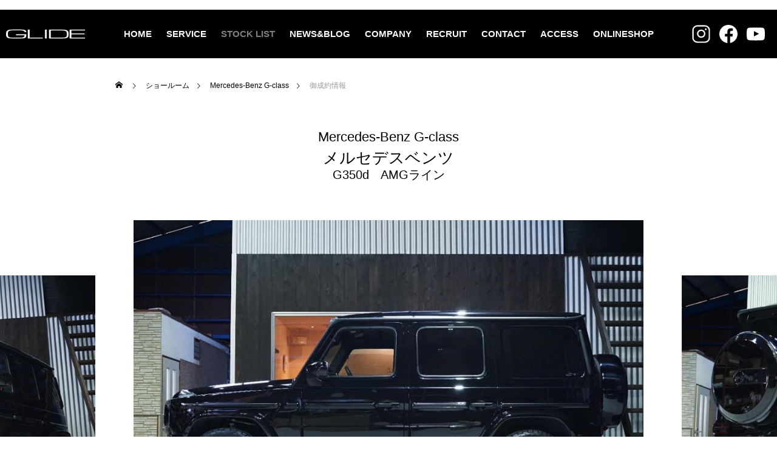

--- FILE ---
content_type: text/html; charset=UTF-8
request_url: https://glide2005.com/showroom/%E5%9C%A8%E5%BA%AB%E8%BB%8A%E4%B8%A1-442/
body_size: 67582
content:
<!DOCTYPE html>
<html class="pc" lang="ja">

  <head prefix="og: http://ogp.me/ns# fb: http://ogp.me/ns/fb#">
      <!-- Google Tag Manager --------------------------------------------------------------------------->
    <script>
      (function(w, d, s, l, i) {
        w[l] = w[l] || [];
        w[l].push({
          'gtm.start': new Date().getTime(),
          event: 'gtm.js'
        });
        var f = d.getElementsByTagName(s)[0],
          j = d.createElement(s),
          dl = l != 'dataLayer' ? '&l=' + l : '';
        j.async = true;
        j.src =
          'https://www.googletagmanager.com/gtm.js?id=' + i + dl;
        f.parentNode.insertBefore(j, f);
      })(window, document, 'script', 'dataLayer', 'GTM-K6P359N');
    </script>
    <!-- End Google Tag Manager --------------------------------------------------------------------------->
    <link href="https://glide2005.com/wp-content/themes/falcon-child/css/modaal.min.css" rel="stylesheet" />
    <script src="https://glide2005.com/wp-content/themes/falcon-child/js/modaal.min.js"></script>

    <meta name="description" content="BenzG-classを中心に、ハイクオリティー＆ハイセンスな新車のカスタム車両、お客様からの良質な下取り・買取車両を中心に高年式・低走行車を中心に販売している、株式会社グリッドです。愛車の高額買取、車検・整備、万一故障が生じました場合の保証もおまかせ下さい！販売・カスタム実績のあるグリッドがお客様のお車選びをエスコートを致します！">
    <meta name="keywords" content="ベンツ,Benz,BenzG-class,Mercedes-Benz,車買取,輸入車販売,レンタカー,グリッド,岐阜県,外車,車検">
    <meta property="og:title" content="ベンツ・BMW・アウディ・ポルシェなど輸入車専門店GLIDE（グリッド）">
    <meta property="og:site_name" content="ベンツ・BMW・アウディ・ポルシェなど輸入車専門店GLIDE（グリッド）">　
    <meta property="og:description" content="BenzG-classを中心に、ハイクオリティー＆ハイセンスな新車のカスタム車両、お客様からの良質な下取り・買取車両を中心に高年式・低走行車を中心に販売している、株式会社グリッドです。愛車の高額買取、車検・整備、万一故障が生じました場合の保証もおまかせ下さい！販売・カスタム実績のあるグリッドがお客様のお車選びをエスコートを致します！">
    <link rel="stylesheet" href="https://use.fontawesome.com/releases/v5.8.1/css/all.css">
    <link href="https://use.fontawesome.com/releases/v5.6.1/css/all.css" rel="stylesheet" />

    <meta charset="UTF-8">
    <!--[if IE]><meta http-equiv="X-UA-Compatible" content="IE=edge"><![endif]-->
    <meta name="viewport" content="width=device-width">
    <title>メルセデスベンツ  G350d　AMGライン | STOCK LIST | GLIDE</title>
    <meta name="description" content="20’ メルセデスベンツ　G350d AMGライン　グリッドカスタムver.&amp;nbsp;http://glide2005.com&amp;nbsp;...">
    <link rel="pingback" href="https://glide2005.com/xmlrpc.php">
        <script src="https://ajax.googleapis.com/ajax/libs/jquery/3.6.0/jquery.min.js"></script>
    <meta name='robots' content='max-image-preview:large' />
<meta property="og:type" content="article">
<meta property="og:url" content="https://glide2005.com/showroom/%E5%9C%A8%E5%BA%AB%E8%BB%8A%E4%B8%A1-442/">
<meta property="og:title" content="御成約情報 &#8211; GLIDE">
<meta property="og:description" content="20’ メルセデスベンツ　G350d AMGライン　グリッドカスタムver.&amp;nbsp;http://glide2005.com&amp;nbsp;...">
<meta property="og:site_name" content="GLIDE">
<meta property="og:image" content="https://glide2005.com/wp-content/uploads/A945B5F7-B8DD-46AC-9114-6A8095FF2BDD-1.jpeg">
<meta property="og:image:secure_url" content="https://glide2005.com/wp-content/uploads/A945B5F7-B8DD-46AC-9114-6A8095FF2BDD-1.jpeg"> 
<meta property="og:image:width" content="960"> 
<meta property="og:image:height" content="720">
<link rel='dns-prefetch' href='//s.w.org' />
<link rel="alternate" type="application/rss+xml" title="GLIDE &raquo; フィード" href="https://glide2005.com/feed/" />
<link rel="alternate" type="application/rss+xml" title="GLIDE &raquo; コメントフィード" href="https://glide2005.com/comments/feed/" />
<link rel='stylesheet' id='style-css'  href='https://glide2005.com/wp-content/themes/falcon-child/style.css?ver=1.00' type='text/css' media='all' />
<link rel='stylesheet' id='wp-block-library-css'  href='https://glide2005.com/wp-includes/css/dist/block-library/style.min.css?ver=5.8.12' type='text/css' media='all' />
<link rel='stylesheet' id='parent-style-css'  href='https://glide2005.com/wp-content/themes/falcon/style.css?ver=5.8.12' type='text/css' media='all' />
<link rel='stylesheet' id='swiper-style-css'  href='https://glide2005.com/wp-content/themes/falcon/js/swiper-bundle.min.css?ver=5.8.12' type='text/css' media='all' />
<link rel='stylesheet' id='owl.carousel-css'  href='https://glide2005.com/wp-content/themes/falcon/js/owl.carousel.min.css?ver=5.8.12' type='text/css' media='all' />
<link rel='stylesheet' id='simplebar-css'  href='https://glide2005.com/wp-content/themes/falcon/js/simplebar.css?ver=5.8.12' type='text/css' media='all' />
<link rel='stylesheet' id='slick-css'  href='https://glide2005.com/wp-content/themes/falcon/js/slick.css?ver=5.8.12' type='text/css' media='all' />
<link rel='stylesheet' id='design-plus-css'  href='https://glide2005.com/wp-content/themes/falcon/css/design-plus.css?ver=5.8.12' type='text/css' media='all' />
<link rel='stylesheet' id='footer-bar-css'  href='https://glide2005.com/wp-content/themes/falcon/css/footer-bar.css?ver=5.8.12' type='text/css' media='all' />
<link rel='stylesheet' id='sns-botton-css'  href='https://glide2005.com/wp-content/themes/falcon/css/sns-botton.css?ver=5.8.12' type='text/css' media='all' />
<link rel='stylesheet' id='owl-carousel-css'  href='https://glide2005.com/wp-content/themes/falcon/js/owl.carousel.min.css?ver=2.3.4' type='text/css' media='all' />
<link rel='stylesheet' id='wp-pagenavi-css'  href='https://glide2005.com/wp-content/plugins/wp-pagenavi/pagenavi-css.css?ver=2.70' type='text/css' media='all' />
<script type='text/javascript' src='https://glide2005.com/wp-includes/js/jquery/jquery.min.js?ver=3.6.0' id='jquery-core-js'></script>
<script type='text/javascript' src='https://glide2005.com/wp-includes/js/jquery/jquery-migrate.min.js?ver=3.3.2' id='jquery-migrate-js'></script>
<link rel="https://api.w.org/" href="https://glide2005.com/wp-json/" /><link rel="canonical" href="https://glide2005.com/showroom/%e5%9c%a8%e5%ba%ab%e8%bb%8a%e4%b8%a1-442/" />
<link rel='shortlink' href='https://glide2005.com/?p=19686' />
<link rel="alternate" type="application/json+oembed" href="https://glide2005.com/wp-json/oembed/1.0/embed?url=https%3A%2F%2Fglide2005.com%2Fshowroom%2F%25e5%259c%25a8%25e5%25ba%25ab%25e8%25bb%258a%25e4%25b8%25a1-442%2F" />
<link rel="alternate" type="text/xml+oembed" href="https://glide2005.com/wp-json/oembed/1.0/embed?url=https%3A%2F%2Fglide2005.com%2Fshowroom%2F%25e5%259c%25a8%25e5%25ba%25ab%25e8%25bb%258a%25e4%25b8%25a1-442%2F&#038;format=xml" />

<link rel="stylesheet" href="https://glide2005.com/wp-content/themes/falcon/css/design-plus.css?ver=1.00">
<link rel="stylesheet" href="https://glide2005.com/wp-content/themes/falcon/css/sns-botton.css?ver=1.00">
<link rel="stylesheet" media="screen and (max-width:1201px)" href="https://glide2005.com/wp-content/themes/falcon/css/responsive.css?ver=1.00">
<link rel="stylesheet" media="screen and (max-width:1201px)" href="https://glide2005.com/wp-content/themes/falcon/css/footer-bar.css?ver=1.00">

<script src="https://glide2005.com/wp-content/themes/falcon/js/jquery.easing.1.4.js?ver=1.00"></script>
<script src="https://glide2005.com/wp-content/themes/falcon/js/jscript.js?ver=1.00"></script>
<script src="https://glide2005.com/wp-content/themes/falcon/js/jquery.cookie.min.js?ver=1.00"></script>
<script src="https://glide2005.com/wp-content/themes/falcon/js/comment.js?ver=1.00"></script>
<script src="https://glide2005.com/wp-content/themes/falcon/js/parallax.js?ver=1.00"></script>

<link rel="stylesheet" href="https://glide2005.com/wp-content/themes/falcon/js/simplebar.css?ver=1.00">
<script src="https://glide2005.com/wp-content/themes/falcon/js/simplebar.min.js?ver=1.00"></script>


<script src="https://glide2005.com/wp-content/themes/falcon/js/header_fix.js?ver=1.00"></script>


<style type="text/css">
body { font-size:16px; }
.common_headline { font-size:38px !important; font-weight:500 !important; }
@media screen and (max-width:950px) {
  .common_headline { font-size:30px !important; }
}
@media screen and (max-width:750px) {
  body { font-size:14px; }
  .common_headline { font-size:22px !important; font-weight:600 !important; }
}
body, input, textarea { font-family: Arial, "Hiragino Sans", "ヒラギノ角ゴ ProN", "Hiragino Kaku Gothic ProN", "游ゴシック", YuGothic, "メイリオ", Meiryo, sans-serif; }

.rich_font, .p-vertical { font-family: "Times New Roman" , "游明朝" , "Yu Mincho" , "游明朝体" , "YuMincho" , "ヒラギノ明朝 Pro W3" , "Hiragino Mincho Pro" , "HiraMinProN-W3" , "HGS明朝E" , "ＭＳ Ｐ明朝" , "MS PMincho" , serif; font-weight:600; }

.rich_font_type1 { font-family: Arial, "ヒラギノ角ゴ ProN W3", "Hiragino Kaku Gothic ProN", "メイリオ", Meiryo, sans-serif; font-weight:600; }
.rich_font_type2 { font-family: Arial, "Hiragino Sans", "ヒラギノ角ゴ ProN", "Hiragino Kaku Gothic ProN", "游ゴシック", YuGothic, "メイリオ", Meiryo, sans-serif; font-weight:600; }
.rich_font_type3 { font-family: "Times New Roman" , "游明朝" , "Yu Mincho" , "游明朝体" , "YuMincho" , "ヒラギノ明朝 Pro W3" , "Hiragino Mincho Pro" , "HiraMinProN-W3" , "HGS明朝E" , "ＭＳ Ｐ明朝" , "MS PMincho" , serif; font-weight:600; }

#header { background:rgba(0,0,0,1); }
body.single #header, body.no_index_header_content #header, body.header_fix #header { background:rgba(0,0,0,1); }
#header:hover { background:rgba(0,0,0,1) !important; }
#header a, #header_search_button:before { color:#ffffff; }
#header a:hover, #header_search_button:hover:before { color:rgba(255,255,255,0.5); }
#header_logo .logo_text { font-size:32px; }
#footer_logo .logo_text { font-size:32px; }
@media screen and (max-width:1201px) {
  #header_logo .logo_text { font-size:24px; }
  #footer_logo .logo_text { font-size:24px; }
}
#global_menu > ul > li > a { color:#ffffff; }
#global_menu > ul > li > a:hover, #global_menu > ul > li.current-menu-item > a, #header.active #global_menu > ul > li.active > a, #header.active #global_menu > ul > li.active_megamenu_button > a { color:rgba(255,255,255,0.5); }
#global_menu ul ul a { background:#000000; }
#global_menu ul ul a:hover { color:#ffffff; background:#003344; }
#global_menu ul ul li.menu-item-has-children > a:before { color:#ffffff; }
.mobile #header, .mobile body.single.header_fix #header  { background:rgba(0,0,0,1); }
.mobile body.single #header:hover { background:rgba(0,0,0,1); }
.mobile #header:hover { background:rgba(0,0,0,1) !important; }
#drawer_menu { color:#ffffff; background:#000000; }
#drawer_menu a { color:#ffffff; }
#drawer_menu a:hover { color:#003344; }
#mobile_menu a { color:#ffffff; border-color:#444444; }
#mobile_menu li li a { background:#333333; }
#mobile_menu a:hover, #drawer_menu .close_button:hover, #mobile_menu .child_menu_button:hover { color:#ffffff; background:#444444; }
#mobile_menu .child_menu_button .icon:before, #mobile_menu .child_menu_button:hover .icon:before { color:#ffffff; }
#footer_search .button label:before { color:#ffffff; }
#footer_search .button label:hover:before { color:rgba(255,255,255,0.5); }
#footer_banner a { color:#ffffff !important; }
#footer_banner .title { font-size:22px; }
#footer_banner .sub_title { font-size:14px; }
@media screen and (max-width:1050px) {
  #footer_banner .title { font-size:18px; }
  #footer_banner .sub_title { font-size:12px; }
}
.author_profile .avatar_area img, .animate_image img, .animate_background .image {
  width:100%; height:auto;
  -webkit-transition: transform  0.5s ease;
  transition: transform  0.5s ease;
}
.author_profile a.avatar:hover img, .animate_image:hover img, .animate_background:hover .image {
  -webkit-transform: scale(1.2);
  transform: scale(1.2);
}


a { color:#000; }

.sns_button_list.color_type2 li.contact a:before, .author_profile .author_link li.contact a:before, .author_profile .author_link li.user_url a:before
  { color:#000000; }

.widget_headline, .page_navi span.current, #post_pagination p, #comment_tab li.active a, #index_news_ticker .category, #side_menu a, #copyright, .news_list .item, .blog_list .item,
  #return_top a, #footer_banner .title_area, .widget_tab_post_list_button div.active, .widget_tab_post_list, #showroom_list .title, .megamenu_a .category, .megamenu_b .title, #showroom_sort_button a.active,
    #related_post .category, #showroom_title_area_bottom:before
      { background:#000000; }

.page_navi span.current, #post_pagination p, .widget_tab_post_list_button div.active, #showroom_sort_button a.active
  { border-color:#000000; }

#footer_menu ul li a:hover { color:rgba(0,0,0,0.5); }

.megamenu, #showroom_gallery p, #showroom_list .category, .index_showroom_list .category
  { background-color:#003344; }

#showroom_gallery_nav .owl-item.current .item:before, #showroom_gallery_nav .item:hover:before
  { box-shadow:inset 0 0 0 4px #003344; }
a:hover, #footer_top a:hover, #footer_social_link li a:hover:before, #next_prev_post a:hover, .single_copy_title_url_btn:hover,
  .tcdw_search_box_widget .search_area .search_button:hover:before, #single_author_title_area .author_link li a:hover:before, .author_profile a:hover, #post_meta_bottom a:hover, .cardlink_title a:hover,
    .comment a:hover, .comment_form_wrapper a:hover
      { color:#003344; }

.page_navi a:hover, #post_pagination a:hover, #p_readmore .button:hover, .c-pw__btn:hover, #comment_tab li a:hover, #submit_comment:hover, #cancel_comment_reply a:hover,
  #wp-calendar #prev a:hover, #wp-calendar #next a:hover, #wp-calendar td a:hover, #comment_tab li a:hover, #return_top a:hover, #side_menu a:hover, #related_post .category:hover
      { background-color:#003344; }

.page_navi a:hover, #post_pagination a:hover, #comment_textarea textarea:focus, .c-pw__box-input:focus
  { border-color:#003344; }

.post_content a { color:#000000; }
.post_content a:hover { color:#003344; }

.design_button.type1 a { color:#ffffff !important; background:#000000; }
.design_button.type1 a:hover { color:#ffffff !important; background:#003344; }
.styled_h2 {
  font-size:26px !important; text-align:left; color:#ffffff; background:#000000;  border-top:0px solid #dddddd;
  border-bottom:0px solid #dddddd;
  border-left:0px solid #dddddd;
  border-right:0px solid #dddddd;
  padding:15px 15px 15px 15px !important;
  margin:0px 0px 30px !important;
}
.styled_h3 {
  font-size:22px !important; text-align:left; color:#000000;   border-top:0px solid #dddddd;
  border-bottom:0px solid #dddddd;
  border-left:2px solid #000000;
  border-right:0px solid #dddddd;
  padding:6px 0px 6px 16px !important;
  margin:0px 0px 30px !important;
}
.styled_h4 {
  font-size:18px !important; text-align:left; color:#000000;   border-top:0px solid #dddddd;
  border-bottom:1px solid #dddddd;
  border-left:0px solid #dddddd;
  border-right:0px solid #dddddd;
  padding:3px 0px 3px 20px !important;
  margin:0px 0px 30px !important;
}
.styled_h5 {
  font-size:14px !important; text-align:left; color:#000000;   border-top:0px solid #dddddd;
  border-bottom:1px solid #dddddd;
  border-left:0px solid #dddddd;
  border-right:0px solid #dddddd;
  padding:3px 0px 3px 24px !important;
  margin:0px 0px 30px !important;
}
@media screen and (max-width:750px) {
  .styled_h2 { font-size:16px !important; margin:0px 0px 20px !important; }
  .styled_h3 { font-size:16px !important; margin:0px 0px 20px !important; }
  .styled_h4 { font-size:15px !important; margin:0px 0px 20px !important; }
  .styled_h5 { font-size:14px !important; margin:0px 0px 20px !important; }
}
.q_custom_button1 {
  color:#ffffff !important;
  border-color:rgba(83,83,83,1);
}
.q_custom_button1.animation_type1 { background:#535353; }
.q_custom_button1:hover, .q_custom_button1:focus {
  color:#ffffff !important;
  border-color:rgba(125,125,125,1);
}
.q_custom_button1.animation_type1:hover { background:#7d7d7d; }
.q_custom_button1:before { background:#7d7d7d; }
.q_custom_button2 {
  color:#ffffff !important;
  border-color:rgba(83,83,83,1);
}
.q_custom_button2.animation_type1 { background:#535353; }
.q_custom_button2:hover, .q_custom_button2:focus {
  color:#ffffff !important;
  border-color:rgba(125,125,125,1);
}
.q_custom_button2.animation_type1:hover { background:#7d7d7d; }
.q_custom_button2:before { background:#7d7d7d; }
.speech_balloon_left1 .speach_balloon_text { background-color: #ffdfdf; border-color: #ffdfdf; color: #000000 }
.speech_balloon_left1 .speach_balloon_text::before { border-right-color: #ffdfdf }
.speech_balloon_left1 .speach_balloon_text::after { border-right-color: #ffdfdf }
.speech_balloon_left2 .speach_balloon_text { background-color: #ffffff; border-color: #ff5353; color: #000000 }
.speech_balloon_left2 .speach_balloon_text::before { border-right-color: #ff5353 }
.speech_balloon_left2 .speach_balloon_text::after { border-right-color: #ffffff }
.speech_balloon_right1 .speach_balloon_text { background-color: #ccf4ff; border-color: #ccf4ff; color: #000000 }
.speech_balloon_right1 .speach_balloon_text::before { border-left-color: #ccf4ff }
.speech_balloon_right1 .speach_balloon_text::after { border-left-color: #ccf4ff }
.speech_balloon_right2 .speach_balloon_text { background-color: #ffffff; border-color: #0789b5; color: #000000 }
.speech_balloon_right2 .speach_balloon_text::before { border-left-color: #0789b5 }
.speech_balloon_right2 .speach_balloon_text::after { border-left-color: #ffffff }
.qt_google_map .pb_googlemap_custom-overlay-inner { background:#000000; color:#ffffff; }
.qt_google_map .pb_googlemap_custom-overlay-inner::after { border-color:#000000 transparent transparent transparent; }
.design_headline1 { font-size:28px !important; background:#000; color:#fff; height:70px; line-height:70px !important; position:relative; text-align:center; margin:0 0 30px 0 !important; padding:0 !important; }
.design_headline2 { font-size:26px !important; background:#eee; height:70px; line-height:70px !important; position:relative; text-align:center; margin:0 0 50px 0 !important; padding:0 !important; }
.design_headline2 .num { font-size:20px !important; width:50px; height:50px; line-height:50px; font-family:'Arial'; display:block; background:#000; position:absolute; top:10px; left:10px; color:#fff; }
@media screen and (max-width:750px) {
  .design_headline1 { font-size:16px !important; height:50px; line-height:50px !important; margin:0 0 20px 0 !important; }
  .design_headline2 { font-size:16px !important; height:50px; line-height:50px !important; margin:0 0 20px 0 !important; }
  .design_headline2 .num { font-size:14px !important; width:30px; height:30px; line-height:30px; }
}
</style>

<style id="current-page-style" type="text/css">
#showroom_title_area .title { font-size:20px; }
#showroom_title_area_bottom .title, #showroom_title_area_bottom .price { font-size:24px; }
@media screen and (max-width:750px) {
  #showroom_title_area .title { font-size:18px; }
  #showroom_title_area_bottom .title, #showroom_title_area_bottom .price { font-size:18px; }
}
</style>

<script type="text/javascript">
jQuery(function($){
  var $galleryCarousel = $('#showroom_carousel');
  if ($('#showroom_carousel').length) {
        var calcSpaceBetween = function() {
      var spaceBetween;
      var winWidth = window.innerWidth || $(window).innerWidth();

            if (winWidth < 321) {
        spaceBetween = 64;

            } else if (winWidth > 950) {
        spaceBetween = 200;

            } else {
        spaceBetween = Math.round((((winWidth - 320) / (950 - 320)) * (200 - 64)) * 100 ) / 100 + 64;
      }

      return spaceBetween;
    };

    var itemCount = $galleryCarousel.find('.swiper-slide').length;
    var swiper = new Swiper('#showroom_carousel', {
      autoplay: {
        delay: 3000
      },
      loop: true,
      centeredSlides: true,
      slidesPerView: 'auto',
      spaceBetween: calcSpaceBetween(),
      speed: 1200,
      effect: 'coverflow',
      coverflowEffect: {
        depth: 400,
        modifier: 1,
        rotate: 0,
        scale: 1,
        slideShadows: false,
        stretch: 0
      },
      grabCursor: itemCount > 1,
      allowTouchMove: itemCount > 1,
      on: {
        afterInit: function() {
          if (itemCount === 1) {
            $galleryCarousel.find('.swiper-slide.swiper-slide-duplicate').css('opacity', 0);
            $('#showroom_carousel_wrap .slide-num').hide();
            return;
          }

          $('#showroom_carousel_wrap .slide-num .current_num').text(this.realIndex < 9 ? '0' + (this.realIndex + 1) : this.realIndex + 1);
          $('#showroom_carousel_wrap .slide-num .total_num').text(itemCount < 10 ? '0' + itemCount : itemCount);

          $galleryCarousel.on('click', '.swiper-slide-prev', function(event) {
            event.preventDefault();
            swiper.slidePrev();
          }).on('click', '.swiper-slide-next', function(event) {
            event.preventDefault();
            swiper.slideNext();
          }).on('mouseover', '.swiper-slide', function(event) {
            swiper.autoplay.stop();
          }).on('mouseout', '.swiper-slide', function(event) {
            swiper.autoplay.start();
          });
        },
        slideChange: function() {
          $('#showroom_carousel_wrap .slide-num .current_num').text(this.realIndex < 9 ? '0' + (this.realIndex + 1) : this.realIndex + 1);
        },
        beforeResize: function() {
            this.params.spaceBetween = calcSpaceBetween();
        }
      }
    });
  }

  var $galleryMain = $('#showroom_gallery');
  if ($galleryMain.length) {
    var $galleryNav = $('#showroom_gallery_nav');
    var galleryCount = $galleryNav.children().length;
    var gallerySpeed = 700;
    var owlMain, owlNav;

    $galleryMain.addClass('owl-carousel').on('initialized.owl.carousel',function(event) {
      owlMain = event.relatedTarget;

            owlMain.duration = function() {
        return gallerySpeed;
      }
    }).owlCarousel({
      autoplay: galleryCount > 1,
      autoplayTimeout: 5000,
      autoplaySpeed: gallerySpeed,
      autoplayHoverPause: true,
      dots: false,
      items: 1,
      loop: false,
      nav: false,
      rewind: true,
      slideTransition: 'ease-out',
      touchDrag: false,
      mouseDrag: false
    }).on('changed.owl.carousel', function(event){
      var current;
      if (owlMain.settings.loop) {
        var count = event.item.count - 1;
        current = Math.round(event.item.index - (event.item.count / 2) - 0.5);
        if (current < 0) {
            current = count;
        } else if (current > count) {
            current = 0;
        }
      } else {
        current = event.item.index;
      }

      $galleryNav.find('.owl-item.current').removeClass('current');
      var $navCurrentItem = $galleryNav.find('.owl-item:not(.cloned)').eq(current).addClass('current');
      if (!$navCurrentItem.hasClass('active') || $navCurrentItem.position().left > owlNav._width) {
        $galleryNav.trigger('to.owl.carousel',[current, gallerySpeed, true]);
      }
    });

    $galleryNav.addClass('owl-carousel').on('initialized.owl.carousel',function(event) {
      owlNav = event.relatedTarget;

            owlNav.duration = function() {
        return gallerySpeed;
      }

      $galleryNav.find('.owl-item').eq(owlNav.current()).addClass('current');
    }).owlCarousel({
      autoplay: false,
      center: false,
      dots: false,
      loop: false,
      nav: false,
      slideTransition: 'ease-out',
      responsive: {
        0: {
          items: 3,
          margin: 5,
          touchDrag: galleryCount > 3,
          mouseDrag: galleryCount > 3
        },
        551: {
          items: 4,
          margin: 10,
          touchDrag: galleryCount > 4,
          mouseDrag: galleryCount > 4
        },
        951: {
          items: 6,
          margin: 10,
          touchDrag: galleryCount > 6,
          mouseDrag: galleryCount > 6
        }
      }
    }).on('click', '.owl-item', function(event) {
        event.preventDefault();
        $galleryMain.trigger('to.owl.carousel',[$(this).index(), gallerySpeed]);
    }).on("dragged.owl.carousel", function (event) {
      if (!$galleryNav.find('.owl-item.current').hasClass('active')) {
        $galleryMain.trigger('to.owl.carousel',[event.item.index, gallerySpeed]);
      }
    }).on('mouseover', function(event) {
        $galleryMain.trigger('stop.owl.autoplay');
    }).on('mouseout', function(event) {
        $galleryMain.trigger('play.owl.autoplay');
    });
  }

  if ($('#showroom_list').length){
    $('#showroom_list').addClass('owl-carousel').owlCarousel({
      autoplay: true,
      autoplayHoverPause: true,
      autoplayTimeout: 5000,
      autoplaySpeed: 700,
      dots: false,
      items: 3,
      margin: 10,
      loop: true,
      nav: true,
      navText: ['&#xe90f', '&#xe910'],
      responsive : {
        0 : { items: 1, margin: 0, },
        650 : { items: 2, },
        1050 : { items: 3, }
      }
    });
  }

});
</script>
<script type="text/javascript">
jQuery(function($){
  if ($('.megamenu_a .slider').length){
    $('.megamenu_a .slider').addClass('owl-carousel').owlCarousel({
      autoplay: true,
      autoplayHoverPause: true,
      autoplayTimeout: 5000,
      autoplaySpeed: 700,
      dots: false,
      items: 4,
      loop: true,
      nav: true,
      navText: ['&#xe90f', '&#xe910']
    });
  }
});
</script>
<script>
    window.addEventListener("DOMContentLoaded", () => {
        if (document.getElementById("showroom_sort_button")) {
            let showroomSortButton = [...document.querySelectorAll("#showroom_sort_button li")];

            let all = "";
            let lm = "";
            let gclass = "";
            let buttonArray = [];

            //並び変える特定の要素を各変数に格納、それ以外はbuttonArray配列に格納する
            showroomSortButton.forEach((el) => {
                if (el.innerHTML.indexOf("ALL") !== -1) {
                    all = el;
                } else if (el.innerHTML.indexOf("LM") !== -1) {
                    lm = el
                } else if (el.innerHTML.indexOf("G-class") !== -1) {
                    gclass = el;
                } else {
                    buttonArray.push(el);
                }
            });

            //ALLを先頭に追加
            buttonArray.unshift(all);

            //特定の要素の後に配列を挿入する関数
            const insertElementBetweenArray = (arr, keyword, elm) => {
                const re = new RegExp('^' + keyword + '$');
                arr.forEach((a, index) => {
                    if (re.test(a.textContent)) {
                        arr.splice(index + 1, 0, elm)
                    }
                });
            }

            //レクサスを挿入
            insertElementBetweenArray(buttonArray, 'LEXUS', lm);
            //ベンツを挿入
            insertElementBetweenArray(buttonArray, 'Mercedes\-Benz', gclass);

            //HTMLを書き換え
            let showroomSortedButton = document.querySelector("#showroom_sort_button ul");
            let buttonArrayHTML = "";
            buttonArray.forEach((el) => {
                buttonArrayHTML += "<li>" + el.innerHTML + "</li>";
            });
            showroomSortedButton.innerHTML = buttonArrayHTML;
        }
    });
</script>

<!-- modaal -->
<link href="https://glide-demo.miraic.com/wp-content/themes/falcon-child/css/modaal.min.css" rel="stylesheet" />
<link rel="stylesheet" href="https://use.fontawesome.com/releases/v5.8.1/css/all.css">
<script src="https://glide-demo.miraic.com/wp-content/themes/falcon-child/js/modaal.min.js"></script>



<link rel="icon" href="https://glide2005.com/wp-content/uploads/2021/11/favicon.ico" sizes="32x32" />
<link rel="icon" href="https://glide2005.com/wp-content/uploads/2021/11/favicon.ico" sizes="192x192" />
<link rel="apple-touch-icon" href="https://glide2005.com/wp-content/uploads/2021/11/favicon.ico" />
<meta name="msapplication-TileImage" content="https://glide2005.com/wp-content/uploads/2021/11/favicon.ico" />
    <link rel="stylesheet" href="/wp-content/themes/falcon-child/assets/css/wp.css">

    <script>
      window.addEventListener("DOMContentLoaded", () => {
        if (document.getElementById("showroom_sort_button")) {
          let showroomSortButton = [...document.querySelectorAll("#showroom_sort_button li")];

          let all = "";
          let lm = "";
          let gclass = "";
          let buttonArray = [];

          //並び変える特定の要素を各変数に格納、それ以外はbuttonArray配列に格納する
          showroomSortButton.forEach((el) => {
            if (el.innerHTML.indexOf("ALL") !== -1) {
              all = el;
            } else if (el.innerHTML.indexOf("LM") !== -1) {
              lm = el
            } else if (el.innerHTML.indexOf("G-class") !== -1) {
              gclass = el;
            } else {
              buttonArray.push(el);
            }
          });

          //ALLを先頭に追加
          buttonArray.unshift(all);

          //特定の要素の後に配列を挿入する関数
          const insertElementBetweenArray = (arr, keyword, elm) => {
            const re = new RegExp('^' + keyword + '$');
            arr.forEach((a, index) => {
              if (re.test(a.textContent)) {
                arr.splice(index + 1, 0, elm)
              }
            });
          }

          //レクサスを挿入
          insertElementBetweenArray(buttonArray, 'LEXUS', lm);
          //ベンツを挿入
          insertElementBetweenArray(buttonArray, 'Mercedes\-Benz', gclass);

          //HTMLを書き換え
          let showroomSortedButton = document.querySelector("#showroom_sort_button ul");
          let buttonArrayHTML = "";
          buttonArray.forEach((el) => {
            buttonArrayHTML += "<li>" + el.innerHTML + "</li>";
          });
          showroomSortedButton.innerHTML = buttonArrayHTML;
        }
      });
    </script>

    <!-- modaal -->
    <link href="https://glide2005.com/wp-content/themes/falcon-child/css/modaal.min.css" rel="stylesheet" />
    <link rel="stylesheet" href="https://use.fontawesome.com/releases/v5.8.1/css/all.css">
    <script src="https://glide2005.com/wp-content/themes/falcon-child/js/modaal.min.js"></script>


    </head>

  <body id="body" class="showroom-template-default single single-showroom postid-19686 use_header_fix use_mobile_header_fix">
    <!-- Google Tag Manager (noscript) -->
    <noscript><iframe src="https://www.googletagmanager.com/ns.html?id=GTM-K6P359N" height="0" width="0" style="display:none;visibility:hidden"></iframe></noscript>
    <!-- End Google Tag Manager (noscript) -->
    
    
    
      <header id="header">
                <div id="header_logo">
          <p class="logo">
 <a href="https://glide2005.com/" title="GLIDE">
    <img class="logo_image pc" src="https://glide2005.com/wp-content/uploads/header_logo.png?1763250385" alt="GLIDE" title="GLIDE" width="180" height="23" />
  <img class="logo_image mobile" src="https://glide2005.com/wp-content/uploads/header_logo.png?1763250385" alt="GLIDE" title="GLIDE" width="90" height="12" />   </a>
</p>

        </div>
                    <div id="header_snsBtn_wrap">

              <div id="header_snsBtnArea" class="header_snsBtnArea01">
                <div id="header_snsBtn">
                  <a href="https://www.instagram.com/glide2005/" target="_blank">
                    <img class="bl_icon_instagram" src="/wp-content/uploads/2021/11/icon_instagram.svg">
                  </a>
                </div>
              </div>
              <div id="header_snsBtnArea" class="header_snsBtnArea02">
                <div id="header_snsBtn">
                  <a href="https://m.facebook.com/profile.php?id=100003160880063" target="_blank">
                    <img class="bl_icon_facebook" src="/wp-content/uploads/facebook.svg">
                  </a>
                </div>
              </div>
              <div id="header_snsBtnArea" class="header_snsBtnArea03">
                <div id="header_snsBtn">
                  <a href="https://www.youtube.com/channel/UCSbTgcuDKj4vqxsTGNeTSGQ/videos" target="_blank">
                    <img class="bl_icon_Youtube" src="/wp-content/uploads/2021/11/icon_Youtube.svg">
                  </a>
                </div>
              </div>

            </div>

                          <a id="global_menu_button" href="#"><span></span><span></span><span></span></a>
          <nav id="global_menu">
            <ul id="menu-%e3%83%a1%e3%82%a4%e3%83%b3%e3%83%a1%e3%83%8b%e3%83%a5%e3%83%bc" class="menu"><li id="menu-item-23358" class="menu-item menu-item-type-custom menu-item-object-custom menu-item-home menu-item-23358 "><a href="https://glide2005.com/">HOME</a></li>
<li id="menu-item-22573" class="menu-item menu-item-type-taxonomy menu-item-object-category menu-item-has-children menu-item-22573 "><a href="https://glide2005.com/category/service/">SERVICE</a>
<ul class="sub-menu">
	<li id="menu-item-22432" class="menu-item menu-item-type-post_type menu-item-object-page menu-item-22432 "><a href="https://glide2005.com/consultation-counter/">買取り</a></li>
	<li id="menu-item-22445" class="menu-item menu-item-type-post_type menu-item-object-page menu-item-22445 "><a href="https://glide2005.com/benzg-class/">Benz G-Class</a></li>
	<li id="menu-item-22444" class="menu-item menu-item-type-post_type menu-item-object-page menu-item-22444 "><a href="https://glide2005.com/lexus-lm/">LEXUS-LM</a></li>
	<li id="menu-item-22495" class="menu-item menu-item-type-post_type menu-item-object-page menu-item-22495 "><a href="https://glide2005.com/rental/">グリッド・レンタカー</a></li>
	<li id="menu-item-22434" class="menu-item menu-item-type-post_type menu-item-object-page menu-item-22434 "><a href="https://glide2005.com/maintenance/">車検・整備</a></li>
	<li id="menu-item-22433" class="menu-item menu-item-type-post_type menu-item-object-page menu-item-22433 "><a href="https://glide2005.com/guarantee/">保証について</a></li>
	<li id="menu-item-22980" class="menu-item menu-item-type-post_type menu-item-object-page menu-item-22980 "><a href="https://glide2005.com/flow/">ご購入までの流れ（ローン審査）</a></li>
</ul>
</li>
<li id="menu-item-22407" class="menu-item menu-item-type-post_type menu-item-object-page menu-item-has-children menu-item-22407 current-menu-item"><a href="https://glide2005.com/showroom/">STOCK LIST</a>
<ul class="sub-menu">
	<li id="menu-item-22582" class="menu-item menu-item-type-taxonomy menu-item-object-showroom_category menu-item-22582 "><a href="https://glide2005.com/showroom_category/mercedes_benz/">Mercedes-Benz</a></li>
	<li id="menu-item-23501" class="menu-item menu-item-type-taxonomy menu-item-object-showroom_category current-showroom-ancestor current-menu-parent current-showroom-parent menu-item-23501 "><a href="https://glide2005.com/showroom_category/mercedes-benz_g-class/">Mercedes-Benz G-Class</a></li>
	<li id="menu-item-22821" class="menu-item menu-item-type-taxonomy menu-item-object-showroom_category menu-item-22821 "><a href="https://glide2005.com/showroom_category/bmw/">BMW</a></li>
	<li id="menu-item-22811" class="menu-item menu-item-type-taxonomy menu-item-object-showroom_category menu-item-22811 "><a href="https://glide2005.com/showroom_category/audi/">Audi</a></li>
	<li id="menu-item-22816" class="menu-item menu-item-type-taxonomy menu-item-object-showroom_category menu-item-22816 "><a href="https://glide2005.com/showroom_category/volkswagen/">Volkswagen</a></li>
	<li id="menu-item-22815" class="menu-item menu-item-type-taxonomy menu-item-object-showroom_category menu-item-22815 "><a href="https://glide2005.com/showroom_category/porsche/">Porsche</a></li>
	<li id="menu-item-22819" class="menu-item menu-item-type-taxonomy menu-item-object-showroom_category menu-item-22819 "><a href="https://glide2005.com/showroom_category/maserati/">Maserati</a></li>
	<li id="menu-item-22812" class="menu-item menu-item-type-taxonomy menu-item-object-showroom_category menu-item-22812 "><a href="https://glide2005.com/showroom_category/ferrari/">Ferrari</a></li>
	<li id="menu-item-22820" class="menu-item menu-item-type-taxonomy menu-item-object-showroom_category menu-item-22820 "><a href="https://glide2005.com/showroom_category/lamborghini/">Lamborghini</a></li>
	<li id="menu-item-22818" class="menu-item menu-item-type-taxonomy menu-item-object-showroom_category menu-item-22818 "><a href="https://glide2005.com/showroom_category/bentley/">Bentley</a></li>
	<li id="menu-item-22813" class="menu-item menu-item-type-taxonomy menu-item-object-showroom_category menu-item-22813 "><a href="https://glide2005.com/showroom_category/lexus/">LEXUS</a></li>
	<li id="menu-item-23500" class="menu-item menu-item-type-taxonomy menu-item-object-showroom_category menu-item-23500 "><a href="https://glide2005.com/showroom_category/lexus_lm/">LEXUS-LM</a></li>
	<li id="menu-item-22817" class="menu-item menu-item-type-taxonomy menu-item-object-showroom_category menu-item-22817 "><a href="https://glide2005.com/showroom_category/other/">Other</a></li>
</ul>
</li>
<li id="menu-item-24976" class="menu-item menu-item-type-post_type_archive menu-item-object-news menu-item-24976 "><a href="https://glide2005.com/news/">NEWS&#038;BLOG</a></li>
<li id="menu-item-22408" class="menu-item menu-item-type-post_type menu-item-object-page menu-item-22408 "><a href="https://glide2005.com/company/">COMPANY</a></li>
<li id="menu-item-22415" class="menu-item menu-item-type-post_type menu-item-object-page menu-item-22415 "><a href="https://glide2005.com/recruit/">RECRUIT</a></li>
<li id="menu-item-22669" class="menu-item menu-item-type-post_type menu-item-object-page menu-item-22669 "><a href="https://glide2005.com/contact/">CONTACT</a></li>
<li id="menu-item-22668" class="menu-item menu-item-type-custom menu-item-object-custom menu-item-22668 "><a target="_blank" rel="noopener" href="https://goo.gl/maps/Ykvy7PrtG6h2fLxm7">ACCESS</a></li>
<li id="menu-item-29735" class="menu-item menu-item-type-custom menu-item-object-custom menu-item-29735 "><a target="_blank" rel="noopener" href="https://shop.glide2005.com/">ONLINESHOP</a></li>
</ul>          </nav>
                      </header>

    
    <div id="container" >

      <div id="showroom_single">

  <div id="bread_crumb">
 <ul class="clearfix" itemscope itemtype="http://schema.org/BreadcrumbList">
  <li itemprop="itemListElement" itemscope itemtype="http://schema.org/ListItem" class="home"><a itemprop="item" href="https://glide2005.com/"><span itemprop="name">ホーム</span></a><meta itemprop="position" content="1"></li>
 <li itemprop="itemListElement" itemscope itemtype="http://schema.org/ListItem"><a itemprop="item" href="https://glide2005.com/showroom/"><span itemprop="name">ショールーム</span></a><meta itemprop="position" content="2"></li>
  <li itemprop="itemListElement" itemscope itemtype="http://schema.org/ListItem"><a itemprop="item" href="https://glide2005.com/showroom_category/mercedes-benz_g-class/"><span itemprop="name">Mercedes-Benz G-class</span></a><meta itemprop="position" content="3"></li>
  <li class="last" itemprop="itemListElement" itemscope itemtype="http://schema.org/ListItem"><span itemprop="name">御成約情報</span><meta itemprop="position" content="4"></li>
  </ul>
</div>

  
            <div id="showroom_title_area">
                  <a class="category" href="https://glide2005.com/showroom_category/mercedes-benz_g-class/">Mercedes-Benz G-class</a>
                <p class="og_subHeader">メルセデスベンツ</p>
        <h1 class="title entry-title">
          <span> G350d　AMGライン</span>
        </h1>
      </div>

      <!-- // header carousel ------------------------------------------------ -->
      
      <div id="showroom_carousel_wrap">
        <div id="showroom_carousel" class="swiper-container">
          <div class="swiper-wrapper">
              <div class="swiper-slide">
  <div class="image" style="background-image:url(https://glide2005.com/wp-content/uploads/A945B5F7-B8DD-46AC-9114-6A8095FF2BDD-2.jpeg);"></div>
  </div>  <div class="swiper-slide">
  <div class="image" style="background-image:url(https://glide2005.com/wp-content/uploads/E5994FCF-01C2-456F-B5F5-A567145AA504-2.jpeg);"></div>
  </div>  <div class="swiper-slide">
  <div class="image" style="background-image:url(https://glide2005.com/wp-content/uploads/61BD9E7B-736E-4534-809B-355F43A42E77-2.jpeg);"></div>
  </div>  <div class="swiper-slide">
  <div class="image" style="background-image:url(https://glide2005.com/wp-content/uploads/5E18BA47-5209-4CBF-A7D3-17C9D0EBC4A8-2.jpeg);"></div>
  </div>  <div class="swiper-slide">
  <div class="image" style="background-image:url(https://glide2005.com/wp-content/uploads/5F6F0A9D-1F85-4FD3-A702-6F4A6CDDD90E-2.jpeg);"></div>
  </div>  <div class="swiper-slide">
  <div class="image" style="background-image:url(https://glide2005.com/wp-content/uploads/404BA317-2768-4F78-AB9E-09306F12242A-2.jpeg);"></div>
  </div>  <div class="swiper-slide">
  <div class="image" style="background-image:url(https://glide2005.com/wp-content/uploads/ECE8ADF5-C22E-4E1C-8103-C9702FE9BED5-2.jpeg);"></div>
  </div>  <div class="swiper-slide">
  <div class="image" style="background-image:url(https://glide2005.com/wp-content/uploads/425249DD-EBBE-4B39-82B7-338549BB1E92-2.jpeg);"></div>
  </div>  <div class="swiper-slide">
  <div class="image" style="background-image:url(https://glide2005.com/wp-content/uploads/88A94865-0CAE-40EC-8AC0-DBB1FC9557C3-2.jpeg);"></div>
  </div>  <div class="swiper-slide">
  <div class="image" style="background-image:url(https://glide2005.com/wp-content/uploads/18FDEF7E-D486-49B4-BEE7-2ADFB701B713-2.jpeg);"></div>
  </div>  <div class="swiper-slide">
  <div class="image" style="background-image:url(https://glide2005.com/wp-content/uploads/7ED4E548-C71F-474F-BC80-97531BC28942-2.jpeg);"></div>
  </div>  <div class="swiper-slide">
  <div class="image" style="background-image:url();"></div>
  </div>  <div class="swiper-slide">
  <div class="image" style="background-image:url();"></div>
  </div>  <div class="swiper-slide">
  <div class="image" style="background-image:url();"></div>
  </div>  <div class="swiper-slide">
  <div class="image" style="background-image:url();"></div>
  </div>  <div class="swiper-slide">
  <div class="image" style="background-image:url();"></div>
  </div>  <div class="swiper-slide">
  <div class="image" style="background-image:url();"></div>
  </div>  <div class="swiper-slide">
  <div class="image" style="background-image:url();"></div>
  </div>  <div class="swiper-slide">
  <div class="image" style="background-image:url();"></div>
  </div>  <div class="swiper-slide">
  <div class="image" style="background-image:url();"></div>
  </div>          </div>
        </div>
        <div class="slide-num">
          <div class="inner">
            <span class="current_num"></span> / <span class="total_num"></span>
          </div>
        </div>
      </div>

      <article id="article">

                <div id="showroom_title_area_bottom" class="rich_font_type2 rich_font_type2__og">
          <div class="item">
            <p class="category">メルセデスベンツ</p>
            <h2 class="title"><span> G350d　AMGライン</span></h2>
          </div>
          <div class="showroom_title_area_flex">
            <div class="item">
              <p class="price_label">本体価格</p>
              <p class="price price__red">SOLD OUT</p>            </div>
                      </div>
        </div>
        
                <div class="post_content clearfix">
          
<p><br />20’ メルセデスベンツ　G350d AMGライン　グリッドカスタムver.</p>



<p>&nbsp;</p>



<figure class="wp-block-embed">
<div class="wp-block-embed__wrapper">http://glide2005.com</div>
</figure>



<p>&nbsp;</p>



<h1></h1>
        </div>

        <!-- Information -->
        <div class="design_list design_list__og">
          <table>
            <tbody>
              <tr>
                <th>車名</th>
                <td>メルセデスベンツ</td>
              </tr>
              <tr>
                <th>グレード</th>
                <td> G350d　AMGライン</td>
              </tr>
              <tr>
                <th>カラー</th>
                <td>オプシティアンブラック</td>
              </tr>
              <tr>
                <th>車検</th>
                <td>5年3月</td>
              </tr>
              <tr>
                <th>走行距離</th>
                <td>2,000km</td>
              </tr>
              <tr>
                <th>本体価格</th>
                <td>¥SOLDOUT</td>
              </tr>
                          </tbody>
          </table>
        </div>

        
                  <!-- <div id="showroom_button" class="design_button type1 shape_type2">
            <a href="" ><span></span></a>
          </div> -->
        
      </article><!-- END #article -->

  
        <div id="showroom_footer_carousel">
        <h3 class="headline rich_font"><span>ショールーム</span></h3>
        <div id="showroom_list">
                      <article class="item">
              <a class="link animate_background" href="https://glide2005.com/showroom/%e5%9c%a8%e5%ba%ab%e8%bb%8a%e4%b8%a1-883/">
                                <div class="image_wrap">
                  <div class="image" style="background:url(https://glide2005.com/wp-content/uploads/2025/11/DSC05771-752x468.jpg) no-repeat center center; background-size:cover;"></div>
                </div>
                <h3 class="title"><span>在庫車両</span></h3>
              </a>
                              <a class="category" href="https://glide2005.com/showroom_category/audi/">Audi</a>
                          </article>
                      <article class="item">
              <a class="link animate_background" href="https://glide2005.com/showroom/%e5%9c%a8%e5%ba%ab%e8%bb%8a%e4%b8%a1-878/">
                                <div class="image_wrap">
                  <div class="image" style="background:url(https://glide2005.com/wp-content/uploads/2025/11/DSC05115-752x468.jpg) no-repeat center center; background-size:cover;"></div>
                </div>
                <h3 class="title"><span>在庫車両</span></h3>
              </a>
                              <a class="category" href="https://glide2005.com/showroom_category/other/">Other</a>
                          </article>
                      <article class="item">
              <a class="link animate_background" href="https://glide2005.com/showroom/%e2%98%86%e5%9c%a8%e5%ba%ab%e8%bb%8a%e4%b8%a1-8/">
                                <div class="image_wrap">
                  <div class="image" style="background:url(https://glide2005.com/wp-content/uploads/2025/03/DSC08782-752x468.jpg) no-repeat center center; background-size:cover;"></div>
                </div>
                <h3 class="title"><span>在庫車両</span></h3>
              </a>
                              <a class="category" href="https://glide2005.com/showroom_category/mercedes-benz_g-class/">Mercedes-Benz G-class</a>
                          </article>
                      <article class="item">
              <a class="link animate_background" href="https://glide2005.com/showroom/%e5%9c%a8%e5%ba%ab%e8%bb%8a%e4%b8%a1-848/">
                                <div class="image_wrap">
                  <div class="image" style="background:url(https://glide2005.com/wp-content/uploads/2025/07/DSC04300-1-752x468.jpg) no-repeat center center; background-size:cover;"></div>
                </div>
                <h3 class="title"><span>在庫車両</span></h3>
              </a>
                              <a class="category" href="https://glide2005.com/showroom_category/mercedes-benz_g-class/">Mercedes-Benz G-class</a>
                          </article>
                      <article class="item">
              <a class="link animate_background" href="https://glide2005.com/showroom/%e5%9c%a8%e5%ba%ab%e8%bb%8a%e4%b8%a1-820/">
                                <div class="image_wrap">
                  <div class="image" style="background:url(https://glide2005.com/wp-content/uploads/2025/05/DSC09985-752x468.jpg) no-repeat center center; background-size:cover;"></div>
                </div>
                <h3 class="title"><span>在庫車両</span></h3>
              </a>
                              <a class="category" href="https://glide2005.com/showroom_category/mercedes-benz_g-class/">Mercedes-Benz G-class</a>
                          </article>
                      <article class="item">
              <a class="link animate_background" href="https://glide2005.com/showroom/%e5%9c%a8%e5%ba%ab%e8%bb%8a%e4%b8%a1-871/">
                                <div class="image_wrap">
                  <div class="image" style="background:url(https://glide2005.com/wp-content/uploads/2025/09/DSC01069-752x468.jpg) no-repeat center center; background-size:cover;"></div>
                </div>
                <h3 class="title"><span>在庫車両</span></h3>
              </a>
                              <a class="category" href="https://glide2005.com/showroom_category/mercedes_benz/">Mercedes-Benz</a>
                          </article>
                  </div><!-- END #showroom_list -->
      </div><!-- END #showroom_footer_carousel -->
  
</div><!-- END #showroom_single -->



      <div id="footer_banner">
                  <div class="item">
              <a class="link animate_background" href="/company">
                <div class="image_wrap">
                  <div class="image" style="background:url(https://glide2005.com/wp-content/uploads/2021/11/kv_16.jpg) no-repeat center center; background-size:cover;">
                  </div>
                </div>
                <div class="title_area">
                  <div class="title_area_inner">
                    <h3 class="title rich_font_type3">
                      COMPANY</h3>
                    <p class="sub_title">
                        会社情報</p>                  </div>
                </div>
              </a>
            </div>
                  <div class="item">
              <a class="link animate_background" href="/recruit">
                <div class="image_wrap">
                  <div class="image" style="background:url(https://glide2005.com/wp-content/uploads/2021/11/kv03.jpg) no-repeat center center; background-size:cover;">
                  </div>
                </div>
                <div class="title_area">
                  <div class="title_area_inner">
                    <h3 class="title rich_font_type3">
                      RECRUIT</h3>
                    <p class="sub_title">
                        採用情報</p>                  </div>
                </div>
              </a>
            </div>
                  <div class="item">
              <a class="link animate_background" href="/contact">
                <div class="image_wrap">
                  <div class="image" style="background:url(https://glide2005.com/wp-content/uploads/2021/11/kv_18.jpg) no-repeat center center; background-size:cover;">
                  </div>
                </div>
                <div class="title_area">
                  <div class="title_area_inner">
                    <h3 class="title rich_font_type3">
                      CONTACT</h3>
                    <p class="sub_title">
                        見積もり依頼・お問合せ</p>                  </div>
                </div>
              </a>
            </div>
          </div><!-- END #footer_banner -->
  

<footer id="footer">

  
          <div id="footer_top">
                  <div id="footer_logo">
            
<h2 class="logo">
 <a href="https://glide2005.com/" title="GLIDE">
    <img class="logo_image pc" src="https://glide2005.com/wp-content/uploads/footer_logo.png?1763250385" alt="GLIDE" title="GLIDE" width="180" height="23" />
  <img class="logo_image mobile" src="https://glide2005.com/wp-content/uploads/footer_logo.png?1763250385" alt="GLIDE" title="GLIDE" width="90" height="12" />   </a>
</h2>

          </div>
                          <p id="footer_info"><!-- footer.phpに記述してある --></p>
                          <ul id="footer_sns" class="sns_button_list clearfix color_type1">
            <li class="insta"><a href="https://www.instagram.com/glide2005/" rel="nofollow noopener" target="_blank" title="Instagram"><span>Instagram</span></a></li>                        <li class="facebook"><a href="https://m.facebook.com/profile.php?id=100003160880063" rel="nofollow noopener" target="_blank" title="Facebook"><span>Facebook</span></a></li>                        <li class="youtube"><a href="https://www.youtube.com/channel/UCSbTgcuDKj4vqxsTGNeTSGQ/videos" rel="nofollow noopener" target="_blank" title="Youtube"><span>Youtube</span></a></li>                                  </ul>
        
        <!-- **************************************************************** -->
        <p id="footer_info">〒500-8281 岐阜県岐阜市東鶉3-9-1<br>
          TEL:058-278-5333　FAX：058-278-5334　<br class="rp_sp">水曜定休・第二火曜日</p>

        <div class="showroom_spec flex between">
          <div class=" flex between">
            <div class="col02">
              <h3 class="headline">車でお越しのお客さま</h3>
              <div class="content ">
                東海北陸自動車道 岐阜各務原IC 約10分<br>
                名神高速道路 岐阜羽島IC　約15分
              </div>
            </div><!-- col02 -->

            <div class="col02">
              <h3 class="headline">電車でお越しのお客さま</h3>
              <div class="content ">
                東海道新幹線「名古屋駅」下車　→　タクシーにて約50分<br>
                東海道新幹線「岐阜羽島駅」下車　→　タクシーにて約15分<br>
                東海道新幹線「名古屋駅」下車　東海道本線岐阜方面行「岐阜駅下車」→　タクシーにて約10分<br>

              </div>
            </div><!-- col02 -->

            <div class="come">※最寄り駅より無料送迎させていただきますので、<br>お気軽にご相談ください。</div>
          </div>
        </div>




        <!-- **************************************************************** -->


      </div><!-- END #footer_top -->
    
          <div id="footer_menu">
        <ul id="menu-footerlink" class="menu"><li id="menu-item-22589" class="menu-item menu-item-type-custom menu-item-object-custom menu-item-home menu-item-22589 "><a href="https://glide2005.com">HOME</a></li>
<li id="menu-item-22590" class="menu-item menu-item-type-taxonomy menu-item-object-category menu-item-22590 "><a href="https://glide2005.com/category/service/">SERVICE</a></li>
<li id="menu-item-22591" class="menu-item menu-item-type-post_type menu-item-object-page menu-item-22591 current-menu-item"><a href="https://glide2005.com/showroom/">STOCK LIST</a></li>
<li id="menu-item-6528" class="menu-item menu-item-type-post_type menu-item-object-page menu-item-6528 "><a href="https://glide2005.com/company/">COMPANY</a></li>
<li id="menu-item-22592" class="menu-item menu-item-type-post_type_archive menu-item-object-news menu-item-22592 "><a href="https://glide2005.com/news/">NEWS&#038;BLOG</a></li>
<li id="menu-item-22593" class="menu-item menu-item-type-post_type menu-item-object-page menu-item-22593 "><a href="https://glide2005.com/recruit/">RECRUIT</a></li>
<li id="menu-item-29736" class="menu-item menu-item-type-custom menu-item-object-custom menu-item-29736 "><a target="_blank" rel="noopener" href="https://shop.glide2005.com/">ONLINESHOP</a></li>
</ul>      </div>
    
  
    <p id="copyright"> © GLIDE  Inc. All Rights Reserved</p>

</footer>

<div id="return_top">
  <a href="#body"><span>TOP</span></a>
</div>


</div><!-- #container -->


  <div id="drawer_menu">
    <nav>
      <ul id="mobile_menu" class="menu"><li class="menu-item menu-item-type-custom menu-item-object-custom menu-item-home menu-item-23358 "><a href="https://glide2005.com/">HOME</a></li>
<li class="menu-item menu-item-type-taxonomy menu-item-object-category menu-item-has-children menu-item-22573 "><a href="https://glide2005.com/category/service/">SERVICE</a>
<ul class="sub-menu">
	<li class="menu-item menu-item-type-post_type menu-item-object-page menu-item-22432 "><a href="https://glide2005.com/consultation-counter/">買取り</a></li>
	<li class="menu-item menu-item-type-post_type menu-item-object-page menu-item-22445 "><a href="https://glide2005.com/benzg-class/">Benz G-Class</a></li>
	<li class="menu-item menu-item-type-post_type menu-item-object-page menu-item-22444 "><a href="https://glide2005.com/lexus-lm/">LEXUS-LM</a></li>
	<li class="menu-item menu-item-type-post_type menu-item-object-page menu-item-22495 "><a href="https://glide2005.com/rental/">グリッド・レンタカー</a></li>
	<li class="menu-item menu-item-type-post_type menu-item-object-page menu-item-22434 "><a href="https://glide2005.com/maintenance/">車検・整備</a></li>
	<li class="menu-item menu-item-type-post_type menu-item-object-page menu-item-22433 "><a href="https://glide2005.com/guarantee/">保証について</a></li>
	<li class="menu-item menu-item-type-post_type menu-item-object-page menu-item-22980 "><a href="https://glide2005.com/flow/">ご購入までの流れ（ローン審査）</a></li>
</ul>
</li>
<li class="menu-item menu-item-type-post_type menu-item-object-page menu-item-has-children menu-item-22407 current-menu-item"><a href="https://glide2005.com/showroom/">STOCK LIST</a>
<ul class="sub-menu">
	<li class="menu-item menu-item-type-taxonomy menu-item-object-showroom_category menu-item-22582 "><a href="https://glide2005.com/showroom_category/mercedes_benz/">Mercedes-Benz</a></li>
	<li class="menu-item menu-item-type-taxonomy menu-item-object-showroom_category current-showroom-ancestor current-menu-parent current-showroom-parent menu-item-23501 "><a href="https://glide2005.com/showroom_category/mercedes-benz_g-class/">Mercedes-Benz G-Class</a></li>
	<li class="menu-item menu-item-type-taxonomy menu-item-object-showroom_category menu-item-22821 "><a href="https://glide2005.com/showroom_category/bmw/">BMW</a></li>
	<li class="menu-item menu-item-type-taxonomy menu-item-object-showroom_category menu-item-22811 "><a href="https://glide2005.com/showroom_category/audi/">Audi</a></li>
	<li class="menu-item menu-item-type-taxonomy menu-item-object-showroom_category menu-item-22816 "><a href="https://glide2005.com/showroom_category/volkswagen/">Volkswagen</a></li>
	<li class="menu-item menu-item-type-taxonomy menu-item-object-showroom_category menu-item-22815 "><a href="https://glide2005.com/showroom_category/porsche/">Porsche</a></li>
	<li class="menu-item menu-item-type-taxonomy menu-item-object-showroom_category menu-item-22819 "><a href="https://glide2005.com/showroom_category/maserati/">Maserati</a></li>
	<li class="menu-item menu-item-type-taxonomy menu-item-object-showroom_category menu-item-22812 "><a href="https://glide2005.com/showroom_category/ferrari/">Ferrari</a></li>
	<li class="menu-item menu-item-type-taxonomy menu-item-object-showroom_category menu-item-22820 "><a href="https://glide2005.com/showroom_category/lamborghini/">Lamborghini</a></li>
	<li class="menu-item menu-item-type-taxonomy menu-item-object-showroom_category menu-item-22818 "><a href="https://glide2005.com/showroom_category/bentley/">Bentley</a></li>
	<li class="menu-item menu-item-type-taxonomy menu-item-object-showroom_category menu-item-22813 "><a href="https://glide2005.com/showroom_category/lexus/">LEXUS</a></li>
	<li class="menu-item menu-item-type-taxonomy menu-item-object-showroom_category menu-item-23500 "><a href="https://glide2005.com/showroom_category/lexus_lm/">LEXUS-LM</a></li>
	<li class="menu-item menu-item-type-taxonomy menu-item-object-showroom_category menu-item-22817 "><a href="https://glide2005.com/showroom_category/other/">Other</a></li>
</ul>
</li>
<li class="menu-item menu-item-type-post_type_archive menu-item-object-news menu-item-24976 "><a href="https://glide2005.com/news/">NEWS&#038;BLOG</a></li>
<li class="menu-item menu-item-type-post_type menu-item-object-page menu-item-22408 "><a href="https://glide2005.com/company/">COMPANY</a></li>
<li class="menu-item menu-item-type-post_type menu-item-object-page menu-item-22415 "><a href="https://glide2005.com/recruit/">RECRUIT</a></li>
<li class="menu-item menu-item-type-post_type menu-item-object-page menu-item-22669 "><a href="https://glide2005.com/contact/">CONTACT</a></li>
<li class="menu-item menu-item-type-custom menu-item-object-custom menu-item-22668 "><a target="_blank" rel="noopener" href="https://goo.gl/maps/Ykvy7PrtG6h2fLxm7">ACCESS</a></li>
<li class="menu-item menu-item-type-custom menu-item-object-custom menu-item-29735 "><a target="_blank" rel="noopener" href="https://shop.glide2005.com/">ONLINESHOP</a></li>
</ul>    </nav>
          <div id="footer_search">
        <!-- <form role="search" method="get" id="footer_searchform" action="https://glide2005.com">
      <div class="input_area"><input type="text" value="" id="footer_search_input" name="s" autocomplete="off"></div>
      <div class="button"><label for="footer_search_button"></label><input type="submit" id="footer_search_button"
          value=""></div>
    </form> -->
        <div id="header_snsBtn_wrap_rp">
          <div id="header_snsBtnArea" class="header_snsBtnArea03">
            <div id="header_snsBtn">
              <a href="https://www.youtube.com/channel/UCSbTgcuDKj4vqxsTGNeTSGQ/videos" target="_blank">
                <img class="bl_icon_Youtube" src="/wp-content/uploads/2021/11/icon_Youtube.svg">
              </a>
            </div>
          </div>

          <div id="header_snsBtnArea" class="header_snsBtnArea02">
            <div id="header_snsBtn">
              <a href="https://m.facebook.com/profile.php?id=100003160880063" target="_blank">
                <img class="bl_icon_facebook" src="/wp-content/uploads/facebook.svg">
              </a>
            </div>
          </div>

          <div id="header_snsBtnArea" class="header_snsBtnArea01">
            <div id="header_snsBtn">
              <a href="https://www.instagram.com/glide2005/" target="_blank">
                <img class="bl_icon_instagram" src="/wp-content/uploads/2021/11/icon_instagram.svg">
              </a>
            </div>
          </div>


        </div>
      </div>
        <div id="mobile_banner">
          </div><!-- END #footer_mobile_banner -->
  </div>

<script>


jQuery(document).ready(function($){

  $("#page_header .bg_image").addClass('animate');
  $("#page_header .animate_item").each(function(i){
    $(this).delay(i *700).queue(function(next) {
      $(this).addClass('animate');
      next();
    });
  });

  if( $('#page_header .animation_type2').length ){
    setTimeout(function(){
      $("#page_header .animation_type2 span").each(function(i){
        $(this).delay(i * 50).queue(function(next) {
          $(this).addClass('animate');
          next();
        });
      });
    }, 500);
  };

});

jQuery(window).on('scroll load', function(i) {
  var scTop = jQuery(this).scrollTop();
  var scBottom = scTop + jQuery(this).height();
  jQuery('.inview').each( function(i) {
    var thisPos = jQuery(this).offset().top + 100;
    if ( thisPos < scBottom ) {
      jQuery(this).addClass('animate');
    }
  });
  jQuery('.inview_group').each( function(i) {
    var thisPos = jQuery(this).offset().top + 100;
    if ( thisPos < scBottom ) {
      jQuery(".animate_item",this).each(function(i){
        jQuery(this).delay(i * 300).queue(function(next) {
          jQuery(this).addClass('animate');
          next();
        });
      });
    }
  });
});

</script>


<script type='text/javascript' src='https://glide2005.com/wp-includes/js/comment-reply.min.js?ver=5.8.12' id='comment-reply-js'></script>
<script type='text/javascript' src='https://glide2005.com/wp-content/themes/falcon/js/swiper-bundle.min.js?ver=5.8.12' id='swiper-js'></script>
<script type='text/javascript' src='https://glide2005.com/wp-content/themes/falcon/js/comment.js?ver=5.8.12' id='comment-js'></script>
<script type='text/javascript' src='https://glide2005.com/wp-content/themes/falcon/js/jscript.js?ver=5.8.12' id='jscript-js'></script>
<script type='text/javascript' src='https://glide2005.com/wp-content/themes/falcon/js/copy_title_url.js?ver=5.8.12' id='copy_title_url-js'></script>
<script type='text/javascript' src='https://glide2005.com/wp-content/themes/falcon/js/footer-bar.js?ver=5.8.12' id='footer-bar-js'></script>
<script type='text/javascript' src='https://glide2005.com/wp-content/themes/falcon/js/header_fix.js?ver=5.8.12' id='header_fix-js'></script>
<script type='text/javascript' src='https://glide2005.com/wp-content/themes/falcon/js/jquery.cookie.min.js?ver=5.8.12' id='jquery.cookie-js'></script>
<script type='text/javascript' src='https://glide2005.com/wp-content/themes/falcon/js/jquery.easing.1.4.js?ver=5.8.12' id='jquery.easing-js'></script>
<script type='text/javascript' src='https://glide2005.com/wp-content/themes/falcon/js/jquery.inview.min.js?ver=5.8.12' id='jquery.inview-js'></script>
<script type='text/javascript' src='https://glide2005.com/wp-content/themes/falcon/js/lazyload.js?ver=5.8.12' id='lazyload-js'></script>
<script type='text/javascript' src='https://glide2005.com/wp-content/themes/falcon/js/owl.carousel.min.js?ver=5.8.12' id='owl.carousel02-js'></script>
<script type='text/javascript' src='https://glide2005.com/wp-content/themes/falcon/js/parallax.js?ver=5.8.12' id='parallax-js'></script>
<script type='text/javascript' src='https://glide2005.com/wp-content/themes/falcon/js/simplebar.min.js?ver=5.8.12' id='simplebar-js'></script>
<script type='text/javascript' src='https://glide2005.com/wp-content/themes/falcon/js/slick.min.js?ver=5.8.12' id='slick02-js'></script>
<script type='text/javascript' src='https://glide2005.com/wp-content/themes/falcon/js/owl.carousel.min.js?ver=2.3.4' id='owl-carousel-js'></script>
<script type='text/javascript' src='https://glide2005.com/wp-includes/js/wp-embed.min.js?ver=5.8.12' id='wp-embed-js'></script>
<script type="text/javascript" src="https://glide2005.com/wp-content/themes/falcon-child/assets/js/main.js" defer></script>
</body>

</html>

--- FILE ---
content_type: text/css
request_url: https://glide2005.com/wp-content/themes/falcon-child/style.css?ver=1.00
body_size: 669
content:
/*
Theme Name:newglide-child
Template: falcon
Version:1.00
etc: 「og_」の接頭辞もしくは「__og」modifierが付くClass, IDが対象
*/
.og_subHeader{
    font-size: 26px;
}
#showroom_title_area_bottom.rich_font_type2__og{
    display: flex;
    justify-content: space-between;
}
.showroom_title_area_flex{
    display: flex;
    align-items: flex-end;
    gap: 20px;
}
.design_list.design_list__og th{
    width: 120px!important;
    padding: 1em 20px 1em 1em!important
}
.og_youtube{
    text-align: center;
    margin-bottom: 30px;
}
.price__red{
    color: #f00;
}

@media screen and (max-width:750px) {
    .og_subHeader{
        font-size: 22px;
    }
}

--- FILE ---
content_type: text/css
request_url: https://glide2005.com/wp-content/themes/falcon-child/assets/css/wp.css
body_size: 48279
content:
.col02 {
    width: calc(100% / 2 - 2%);
}

.col03 {
    width: calc(100% / 3 - 2%);
}

.col04 {
    width: calc(100% / 4 - 2%);
}

.mb10 {
    margin-bottom: 10px;
}

.mb20 {
    margin-bottom: 20px;
}

.mb30 {
    margin-bottom: 30px;
}

.mb40 {
    margin-bottom: 40px;
}

.mb50 {
    margin-bottom: 50px;
}

.mb60 {
    margin-bottom: 60px;
}

.mb70 {
    margin-bottom: 70px;
}

.mb80 {
    margin-bottom: 80px;
}

.mb90 {
    margin-bottom: 90px;
}

.mb100 {
    margin-bottom: 100px;
}

.mt10 {
    margin-top: 10px;
}

.mt20 {
    margin-top: 20px;
}

.mt30 {
    margin-top: 30px;
}

.mt40 {
    margin-top: 40px;
}

.mt50 {
    margin-top: 50px;
}

.mt60 {
    margin-top: 60px;
}

.mt70 {
    margin-top: 70px;
}

.mt80 {
    margin-top: 80px;
}

.mt90 {
    margin-top: 90px;
}

.mt100 {
    margin-top: 100px;
}

.mt200 {
    margin-top: 200px;
}

.mt300 {
    margin-top: 300px;
}
#global_menu ul ul {
    width: 270px;
}

.tax-showroom_category .bg_image.pc {
    background-position-y: 50% !important;
}

.design_headline1 {
    font-size: 1.75rem !important;
    background: #000;
    color: #fff;
    height: 70px;
    line-height: 70px !important;
    position: relative;
    text-align: center;
    margin: 0 0 30px 0 !important;
    padding: 0 !important;
}
.design_headline2 {
    font-size: 1.625rem !important;
    background: #eee;
    height: 70px;
    line-height: 70px !important;
    position: relative;
    text-align: center;
    margin: 0 0 50px 0 !important;
    padding: 0 !important;
}
.design_headline2 .num {
    font-size: 1.25rem !important;
    width: 50px;
    height: 50px;
    line-height: 50px;
    font-family: 'Arial';
    display: block;
    background: #000;
    position: absolute;
    top: 10px;
    left: 10px;
    color: #fff;
}

#header_snsBtn_wrap {
    position: absolute;
    top: 0px;
    max-width: 200px;
    width: 100%;
    height: 80px;
    z-index: 100;
    right: 0px;
}

#header_snsBtnArea {
    width: 30px;
    height: 80px;
    position: absolute;
}

.header_snsBtnArea01 {
    right: 120px;
    top: 0px;
}

.header_snsBtnArea02 {
    right: 70px;
    top: 0px;
}

.header_snsBtnArea03 {
    right: 20px;
    top: 0px;
}

#header_search_button:before {
    display: none;
}

#header_slider .caption .catch_list {
    line-height: 1.2;
    font-weight: 500 !important;
}

#header_slider .caption .catch_list .parent span:nth-of-type(9) {
    color: #e70202;
}

.bl_icon_facebook,
.bl_icon_Youtube,
.bl_icon_instagram {
    position: absolute;
    transform: translate(-50%, -50%);
    top: 50%;
    left: 50%;
    width: 100%;
    max-width: 30px;
}

#header_snsBtn_wrap_rp {
    display: none;
}

#header_snsBtn_wrap_rp #header_snsBtnArea {
    width: 30px;
    height: 45px;
    position: absolute;
    transform: translate(-50%, -50%);
    top: 50%;
}

#footer_search {
    max-width: 190px;
    background: #000;
}

/* 下層 *****************************************************************/

.page-id-24565 .post_content,
.page-id-22435 .post_content,
.page-id-22441 .post_content,
.page-id-22492 .post_content,
.page-id-273 .post_content {
    line-height: 2.3;
}

.page-id-32453 #main_contents:after,
.page-id-32450 #main_contents:after,
.page-id-23083 #main_contents:after,
.page-id-22990 #main_contents:after,
.page-id-23086 #main_contents:after,
.page-id-22990 #main_contents:after,
.page-id-22688 #main_contents:after,
.page-id-314 #main_contents:after,
.page-id-22658 #main_contents:after,
.page-id-24565 #main_contents:after,
.page-id-22435 #main_contents:after,
.page-id-314 #main_contents:after,
.page-id-273 #main_contents:after,
.page-id-13 #main_contents:after,
.page-id-317 #main_contents:after,
.page-id-11 #main_contents:after,
.page-id-22441 #main_contents:after,
.page-id-22438 #main_contents:after,
.page-id-22492 #main_contents:after,
.page-id-22413 #main_contents:after {
    display: none;
}

.page-id-23155 #main_col,
.page-id-24418 #main_col,
.page-id-317 #main_col,
.page-id-314 #main_col,
.page-id-22658 #main_col,
.page-id-22413 #main_col,
.page-id-11 #main_col,
.page-id-22435 #main_col,
.page-id-24565 #main_col,
.page-id-23083 #main_col,
.page-id-23086 #main_col,
.page-id-273 #main_col {
    width: 100%;
    max-width: 900px;
    margin: auto;
}

.page-id-22413 .cb_gallery_content_inner,
.page-id-22438 .cb_gallery_content_inner,
.page-id-22441 .cb_gallery_content_inner,
.page-id-22492 .cb_gallery_content_inner {
    padding: 0;
}

.page-id-24457 .overlay,
.page-id-22438 .overlay,
.page-id-22441 .overlay {
    background-color: rgba(0, 0, 0, 0.3);
}

#demo_lp_flow {
    margin: 100px 0 120px;
}

.design_headline1:nth-of-type(2),
.design_headline1:nth-of-type(3),
.design_headline1:nth-of-type(4),
.design_headline1:nth-of-type(5),
.design_headline1:nth-of-type(6) {
    margin-top: 100px !important;
}

.page-id-273 .item:last-of-type {
    margin: 0 0 50px;
}

.bl_section {
    margin: 0 0 80px;
}

.bl_section:last-of-type {
    margin: 0;
}

/* ly_layer *****************************************************************/
.ly_maxArea {
    width: 100vw;
    width: 100vw ;
    position: relative ;
    left: calc(50% - 50vw) ;
}

/* hp_helper *****************************************************************/
.center {
    text-align: center;
}

.auto {
    margin: auto;
}

.left {
    text-align: left;
}

.right {
    text-align: right;
}

.hp_gray {
    color: #444;
}
.hp_nowrap {
    white-space: nowrap;
}


.require {
    padding: 6px 6px 6px 7px;
    color: #fafafa;
    font-size: 0.75rem;
    letter-spacing: 1px;
    margin: 5px 20px 0 10px;
    line-height: 1;
    border-radius: 3px;
    zoom: normal;
    background: #ed5353;
    font-style: normal;
    max-height: 24px !important;

    vertical-align: middle;
    position: absolute;
    right: 0;
    font-weight: 500;
}

.el_annotation{
    display: block;
    text-align: right;
}

/* js */
.modaal-close {
    right: 40px !important;
    top: 60px !important;
    max-width: 50px;
}

.modaal-overlay {
    z-index: 1101 !important;
}

.modaal-container {
    text-align: center !important;
    background: none !important;
}


/* displayPC *****************************************************************/
.rp_xs {
    display: none;
}
.rp_sp {
    display: none;
}

.rp_md {
    display: none;
}

.rp_pc {
    display: block;
}

.rp_pc_md {
    display: block;
}

.rp_md_sp {
    display: none;
}

.flex {
    display: flex;
    flex-wrap: wrap;
}

.between {
    justify-content: space-between;
}

.relative {
    position: relative;
}

/* un */
.un_btn_right {
    position: absolute;
    bottom: 0;
    right: 0;
}

.un_last_btnCenter {
    padding: 80px 0 0;
    margin: auto;
}

.un_telNo {
    font-size: 3.5rem;
    font-weight: 700;
    color: #005d85 !important;
}

.un_telNo:hover {
    opacity: 0.7;
    transition: all .3s ease-out;
}

.page-id-22990 .design_headline2 span {
    padding-top: 75px;
    font-size: 1.625rem;
}

.un_design_button__Line {
    padding: 50px 0;
}

.design_button.un_design_button__Line.inview.type1.shape_type2.animate a {
    background-color: #01bb01 !important;
    margin: 0 0 40px;
}

.design_button.un_design_button__Line.inview.type1.shape_type2.animate a:hover {
    opacity: 0.7;
    transition: all .3s ease-out;
}


/* 以下、スクロールバーを追加 *****************************************************************/
.table-scroll::-webkit-scrollbar {
    height: 5px;
}

.table-scroll::-webkit-scrollbar-track {
    background: #333;
}

.table-scroll::-webkit-scrollbar-thumb {
    background: #999;
}

.bl_maintenanceTable_area {
    margin: 0 0 50px;
}

/* text_style *****************************************************************/
.styled_h2 {
    font-size: 1.75rem !important;
    text-align: left;
    color: #000;
    border-top: 0 solid #ddd;
    border-bottom: 2px solid #000;
    border-left: 0 solid #ddd;
    border-right: 0 solid #ddd;
    padding: 15px 15px 5px !important;
    margin: 0 0 30px !important;
}

.el_borderH3 {
    font-size: 1.75rem;
    text-align: left;
    color: #000;
    border-bottom: 2px solid #767676;
}

.el_infoTb h3 {
    background: #eee;
    font-size: 1rem;
    margin: 0;
    padding: 15px 20px 13px;
}

.bl_contentPd {
    margin: 150px 0 0 0;
}

/* footer *****************************************************************/
#footer .bl_accessTxt {
    margin: 10px 0 0;
}

.el_infoTb .content {
    border: 1px solid #ddd;
    border-top: none;
    padding: 10px 40px;
    line-height: 2.4em;
    text-align: left;
    font-size: 0.875rem;
    min-height: 140px;
}

.bl_accessTxt {
    display: flex;
    justify-content: space-between;
}

.el_infoTb {
    width: 48%;
}

.dl_accessTxt {
    justify-content: space-between;
    display: flex;
    flex-wrap: wrap;
}

.dl_accessTxt .el_infoTb {
    width: 48%;
}

.come {
    color: #d57803;
    font-size: 0.8125rem;
}

.mg_none {
    margin-bottom: 0 !important;
}

/* Btn */
.el_drBtn a {
    line-height: 40px;
    height: 40px;
    position: relative;
    top: 12px;
    text-align: center;
}

/*** ここからBtn(common.css) **************************************/
.design_button {
    text-align: center;
    z-index: 10;
    position: relative;
    height: 70px
}

.design_button a {
    display: inline-block;
    min-width: 260px;
    max-width: 100%;
    height: 70px;
    line-height: 70px;
    font-size: 1rem;
    padding: 0 20px;
    position: relative;
    overflow: hidden;
    z-index: 3;
    -webkit-box-sizing: border-box;
    box-sizing: border-box;
    -webkit-transition: all .35s ease;
    transition: all .35s ease
}

.design_button.shape_type1 a {
    border-radius: 60px;
    font-weight: 600
}

.design_button.type2 a,
.design_button.type3 a {
    border: 1px solid #000;
    color: #000;
}

.cb_gallery_content.num1 .design_button.type2 a,
.cb_gallery_content.num1 .design_button.type3 a {
    color: #003344 !important;
    border-color: #003344 !important;
}

.home .cb_gallery_content.num1 .design_button.type2 a,
.home .cb_gallery_content.num1 .design_button.type3 a {
    color: #003344 !important;
    border-color: #003344 !important;
}

.home .cb_gallery_content.num3 .design_button.type2 a,
.home .cb_gallery_content.num3 .design_button.type3 a {
    color: #003344 !important;
    border-color: #003344
}

.home .cb_gallery_row .desc {
    padding: 10px;
}

.home .cb_free_space.num1 {
    padding-top: calc(150 / 1920 * 100vw);

}

.home .num2 .cb_gallery_content_inner {
    padding: 50px 0 120px 0;
}

.design_button.type2 a:before,
.design_button.type3 a:before {
    content: '';
    display: block;
    width: 100%;
    height: calc(100% + 2px);
    position: absolute;
    top: -1px;
    left: -100%;
    z-index: -1;
    -webkit-transition: all .5s cubic-bezier(.22, 1, .36, 1) 0s;
    transition: all .5s cubic-bezier(.22, 1, .36, 1) 0s
}

.design_button.type3 a:before {
    transform: skewX(45deg);
    width: calc(100% + 70px);
    left: calc(-100% - 70px);
    transform-origin: bottom left
}

.design_button.type2 a:hover:before,
.design_button.type3 a:hover:before {
    left: 0
}

.design_button.quick_tag_ver {
    margin: 0 0 40px
}

.design_button.inview.bl_topBlog__btnWrap.type1.shape_type2.animate .bl_greenBtn {
    background-color: #2d8c3c;
    margin: 0 0 0 20px;
}

.bl_bannerBtn:hover {
    opacity: 0.7;
    transition: all .3s ease;
}

.post-type-archive .bl_greenBtn,
.archive .bl_greenBtn {
    background-color: #2d8c3c !important;
}

.post-type-archive .bl_design_buttonBlog,
.archive .bl_design_buttonBlog {
    padding: 100px 0 0 0;
}

/** ここまてBtn(common.css)************************************* */

/* service */
.category-15 h3.catch.common_headline.rich_font_type3,
.category-15 .blog_list .meta {
    display: none;
}

/* 車検・整備 ****************************************************** */
ul.numberPlate {
    display: flex;
    flex-wrap: wrap;
    padding: 20px 0;
}

ul.numberPlate li {
    border: 1px solid;
    padding: 0 8px;
    border-radius: 5px;
    margin: 0 20px 10px 20px;
    list-style: none;
    display: flex;
    flex-wrap: wrap;
    width: 70px;
    justify-content: center;
    white-space: nowrap;
}

/* 購入までの流れ */
.bl_drList li {
    margin: 0 0 50px 0;
    width: 100%;
    display: flex;
    position: relative;
    align-items: center;
}

.bl_frowTxt {
    width: 100%;
}

.bl_drList li .design_button {
    position: absolute;
    right: 0;
    top: -30px;
}

.page-id-13 .maintenance {
    margin: 0 0 60px;
}
.maintenance03{
    line-height: 1.4;
}

.page-id-13 .post_content table {
    margin: 0 0 10px;
    width: 100% !important;
}
.page-id-13 .post_content td, .page-id-13 .post_content th{
    font-size:16px;
    line-height: 1.5;
    vertical-align: middle;
}
.page-id-13 table .item, .page-id-13 table tr td:first-of-type{
    width: 290px;
    max-width: 290px;
    white-space: nowrap;
}

.page-id-13 h2.styled_h2 {
    color: #fff;
}

.page-id-13 .post_content table{
table-layout:auto!important;
}
ul.numberPlate li{
    white-space: nowrap;
}
.page-id-13 strong {
    line-height: 1.5;
}
/* ***************************************** */
#demo_lp_flow .item {
    margin: 50px 0 80px 0;
}

.bl_lawn__btnWrap {
    padding: 60px 0 0 0;
    margin: 0 auto!important;

}

.bl_lawn__btnWrap a {
    margin: 0 20px;
}

.dl_grayArea {
    background-color: #ededed;
    padding: 40px;
}

.home .cb_gallery_row.layout_type5 .item {
    height: calc(550 / 1920 * 100vw);
    background-size: contain;
}

.home .cb_gallery_row.layout_type5 .item .image {
    background-size: contain !important;
}


/* LEXUS / Benzページ  ***************************************************************/

.bl_col3Max_item {
    display: flex;
    flex-wrap: wrap;
}

.bl_col3Max_item_border {
    border-left: 20px solid;
    border-right: 20px solid;
    border-top: 10px solid;
    border-bottom: 10px solid;
    background-color: #000;
}

.cb_banner_content.num4 .overlay {
    background-color: rgba(0, 0, 0, 0.3);
}

.page-id-22441 .cb_banner_content .bg_image.parallax-ready[data-parallax-image] {
    background-position: 50% bottom !important;
}

.page-id-22438 .bl_col3Max_item img {
    height: 360px !important;
    border-top: 20px solid;
    border-bottom: 20px solid;
    border-left: 10px solid;
    border-right: 10px solid;
}

.center.bl_bannerBtn {
    max-width: 900px;
    margin: 50px auto;
}

.page-id-22441 .index_showroom_list .title {
    bottom: -90px;
    margin-bottom: 0 !important;
}

.bl_col3Max_item img {
    position: relative;
    width: 100%;
    height: 300px;
    object-fit: cover;
    margin: 0 !important;
    vertical-align: bottom;
    padding: 0 !important;
    max-width: calc(100% / 3 - 20px);
    vertical-align: -webkit-baseline-middle;
}

.cb_blog_listBwnz {
    padding: 110px 0 0 0;
}

.blog_list .title {
    color: #fff;
}

.index_showroom_list .bl_BenzItem {
    width: calc(100% / 4);
}

/* rental */
.page-id-22492 .design_list {
    display: block;
}

.page-id-22492 .post_content p {
    margin: 0;
}

.page-id-22492 .design_list.two_list table {
    width: 100% !important;
}

.page-id-22492 .design_list.two_list th {
    min-width: 300px;
}

.page-id-22492 .design_list th,
.page-id-22492 .design_list td {
    padding: 10px 30px !important;
}

.page-id-22492 .design_list p {
    margin: 0 0 1em 0 !important;
    padding: 0 0 0 10px;
}

.page-id-22492 .el_borderH3 {
    padding: 30px 0 10px !important;
}

.term-25 #page_header .bg_image {
    background-position-y: bottom !important;
}

#showroom_carousel .swiper-slide .image {
    background-size: contain;
    padding-top: 70%;
}

#index_carousel {
    margin-bottom: -20px;
}

#index_carousel .item {
    height: 300px;
}

#index_carousel .image {
    height: 200px;
}

#index_carousel .content {
    height: 267px;
    top: 20px;
}

#index_carousel:after {
    bottom: -20px;
}
.benefit_list .item{
    margin: 0 0 60px!important;
}

.bl_customFrow_col2 .bl_customFrow_img{
    width: 100%;
    display: grid;
    grid-template-columns: repeat(2, 1fr);

}


.bl_customFrow_txt{
    margin-bottom: 0!important
}

.bl_customFrow_txtWrap{
    display: flex;
    flex-wrap: wrap;
    width: 100%;
    background-color: #eee;
    align-items: center;
    justify-content: space-between;

}
.bl_customFrow_txtWrap .design_button{
    margin-right: 80px;
}

.bl_customFrow_col1 .bl_customFrow_txtWrap{
    width: calc(100% / 2);
    padding: 0;
}
.bl_customFrow_col1 .bl_customFrow_txt {
    padding: 0 80px;
}
.bl_customFrow_col2 .bl_customFrow_txt {
    padding: 40px 100px;
}

.post_content .benefit_list .content .desc p {
    margin-bottom: 0!important;
}


/* ラインナップ */
#showroom_sort_button a {
    height: 40px;
    line-height: 40px;
}

#showroom_sort_button li {
    width: 16%;
}

/** Youtube埋め込み ******************************************/
.bl_YouTube{
    margin-top: 120px;
    width: 100%;
    position: relative;
}
.bl_YouTube_ttl_Wrap {
    display: block;
    font-size: 34px;
    text-align: center;
    margin-bottom: 50px;
    max-width: 100%;
}
.bl_YouTube_ttl{
    text-align: center;
    font-weight: bold;
    width: 100%;
    line-height: 1.5!important;
    text-align: center;
    font-weight: bold;
    line-height: 1.5!important;
    border-bottom: 5px solid #e70202;
    display: inline-block;
    padding-bottom: 20px;font-size: 34px;
}

.bl_YouTube_movie{
    margin:auto;
    display: block;
    width: 100%;
    max-width: 80%;
}
.bl_YouTube_img{
    display: grid;
    grid-template-columns: repeat(6 , 1fr);
    margin-top: 50px;
    column-gap: 10px;
    row-gap: 10px;
}
.bl_YouTube__top{
    display: none;
}
/* TOPページのベンツのエリアにだけ表示する ******************/
.cb_gallery_content.num3 .bl_YouTube__top{
    display: block;
    padding-bottom: 20px;
}
/* 買取りフォーム****************************************** */
.bl_formImg_wrap {
    margin-left: auto;
}
.thumbnail{
    width: 400px;
}
.bl_formImg{
    width: 200px;
    position: relative;
    z-index: 1;
    display: block;
}

.page-id-22990 .post_content p{
    margin-bottom: 0!important;
}
.page-id-22990 .design_button{
    padding:50px 0
}

/* .bl_formImg_wrap::before{
    content: 'SAMPLE';
    position: absolute;
    top: 120px;
    left: 60px;
    display: block;
    color: red;
    z-index: 2;
    font-size: 30px;
    font-weight: 700;
} */

.bl_formImg_area{
    display: flex;
    flex-direction: column;
}
.mw_wp_form input,
.mw_wp_form textarea {
    /* min-height: 50px; */
    border: none;
    padding: 20px;
    background-color: #f5f5f5;
    vertical-align: middle !important;
}

.mw_wp_form .require {
    transform: translate(-50%, -50%);
    top: 50%;
    right: 0;
    margin: 0 0 0 10px;
}
.mw_wp_form .require__formImg {
    top: 15%;
}
.mw_wp_form .come {
    display: block;
}

/* テーブル横スクロール */
.table-scroll {
    overflow: auto;
    /*スクロールさせる*/
    white-space: nowrap;
    /*文字の折り返しを禁止*/
    width: 100%;
}

.cform th {
    position: relative;
    padding: 20px;
    min-width: 300px;
    vertical-align: middle;
    font-weight: 500;
    font-size: 0.875rem;
    width: 33%;
    /*変なところで改行される場合はここの数字を変更します。*/
    border-bottom: solid 1px #d6d6d6;
    font-weight: 500;
    text-align: left;
  
}

.cform td {
    border-bottom: solid 1px #d6d6d6;
}

.cform {
    width: 100%;
    margin: auto;
}

.cform textarea {
    padding: 20px;
}

.cform [type=submit] {
    display: inline-block;
    font-size: 1.25rem;
    padding: 10px 30px;
    text-decoration: none;
    background: #ff8f00;
    color: #FFF;
    border-bottom: solid 4px #B17C00;
    border-radius: 3px;
}

.cform option,
.cform textarea,
.cform input[type=text],
.cform input[type=email],
.cform input[type=search],
.cform input[type=url] {
    width: 100%;
}

input::placeholder,
textarea::placeholder {
    color: #cacaca
}

.mw_wp_form .submit-btn input {
    background: #00142c;
    width: 60%;
    max-width: 550px;
    min-width: 220px;
    margin: 30px auto;
    display: block;
    border: 1px #00142c solid;
    text-align: center;
    padding: 20px;
    color: #fff;
    transition: all 0.4s ease;
}

.mw_wp_form .submit-btn input:hover {
    background: #fff;
    color: #00142c;
}
input[type="radio"] {
    width: 13px !important;
    display: inline-block !important;
    transform: scale(1.0) !important;
    }

.mw_wp_form input[type="submit"] {
    min-width: 220px;
    max-width: 550px;
    width: 60%;
}

.mw_wp_form select {
    padding: 10px;
}
.bl_checkFlex label{
    display: inline-block;
}
/* footer *****************************************/
#footer_top .showroom_spec h3 {
    height: 60px;
    line-height: 60px;
    background: #eee;
    font-size: 1rem;
    padding: 0 20px;
    margin: 0;
}

#footer_top .showroom_spec .content {
    border: 1px solid #ddd;
    border-top: none;
    padding: 15px 30px;
    line-height: 2.4em;
    font-size: 0.875rem;
    text-align: left;
    min-height: 150px;
}

#footer_info {
    margin: 0 0 30px;
}

#footer_top .come {
    width: 100%;
    margin: 20px 0 0 0;
    text-align: end;
    line-height: 1.6;
}

.showroom_spec .col02 {
    width: calc(100% / 2 - 2%);
}

.bl_article {
    margin-bottom: 50px;
}

.page-id-22492 .cb_gallery_row {
    margin-top: 30px;
}

.page-id-22492 .table {
    margin: 10px 0 0 0 !important;
}

/* benzページ_slider ************************************************/
.page-id-22438 .post_content ul {
    margin-left: 0 !important;
}

.benz_slider {
    margin: 50px 20px;
}

.image.un_benefit_list02 {
    background-position: center, 400px !important;
}

.home .cb_gallery_content.num3 .design_button.type2 a,
.home .cb_gallery_content.num3 .design_button.type3 a {
    color: #fff !important;
    border: #fff solid 1px !important;
}

#footer_banner .title_area {
    line-height: 18px;
}

.grecaptcha-badge {
    display: none;
}

.page-id-23155 .grecaptcha-badge,
.page-id-24418 .grecaptcha-badge,
.page-id-22990 .grecaptcha-badge,
.page-id-314 .grecaptcha-badge,
.page-id-22658 .grecaptcha-badge {
    bottom: 70px !important;
    z-index: 10;
    display: block;
}

.bg_image__gclassContent,
.bg_image__lexusContent {
    background-size: cover;
    background-repeat: no-repeat;
    background-position: center
}

.bg_image__gclassContent04 {
    background-image: url("/wp-content/uploads/2021/12/bg_max01.jpg");
}

.bg_image__lexusContent03 {
    background-image: url("/wp-content/uploads/2021/12/bg_max02.jpg");
}


.post_content .news_list a:hover {
    color: #003344;
    color: #fff;
}

/* エアロパーツ *******************************************************/
.bl_ap {
    position: relative;
    width: calc(100% / 4);
    transition: all .35s ease;
}

.bl_ap .content a{
    display: block;
}

.bl_ap .content_inner:hover {
    opacity: 0.7;
    transition: all .35s ease;
}

.bl_apimg {
    width: 100%;
    height: 100%;
    top: 20px;
    position: absolute;
    background-size: cover;
}

.bl_ap .content img {
    transition: 0.5s;

}

.bl_ap .content img:hover {
    transform: scale(1.2, 1.2);
    transition: all .3s ease-out;

}

.bl_ap .item {
    width: 100%;
    height: 100%
}

.bl_ap .category {
    margin: 0;
    line-height: 1;
}


.bl_ap .title_area {
    font-size: 0.875rem;
}

.bl_ap .content {
    border: 3px solid #000;
    width: 100%;
    height: 100%;
    z-index: 100;
    transition: all .35s ease;
    overflow: hidden;
    background-color: #000;
    display: flex;
    flex-wrap: wrap;
    flex-direction: column;
    justify-content: space-between;
}

.bl_ap .content_inner {
    background: #000;
    color: #fff;
    position: relative;
    display: flex;
    flex-wrap: wrap;
    flex-direction: column;
    justify-content: center;
    padding: 0px 20px 8px;
    height: 60px;
}
.un_parts05Br{
    display: none;
}
.un_serviceImg{
    max-width: 900px!important;
    width: 100%;
}

/* エアロパーツimg **************************************************************/

.bl_apContent_img01 {
    background-image: url("/wp-content/uploads/2021/11/parts01.jpg");
}

.bl_apContent_img02 {
    background-image: url("/wp-content/uploads/2021/11/parts02.jpg");
}

.bl_apContent_img03 {
    background-image: url("/wp-content/uploads/2021/11/parts03.jpg");
}

.bl_apContent_img04 {
    background-image: url("/wp-content/uploads/2021/11/parts04.jpg");
}

.bl_apContent_img05 {
    background-image: url("/wp-content/uploads/2021/11/parts05.jpg");
}

.bl_apContent_img06 {
    background-image: url("/wp-content/uploads/2021/11/parts06.jpg");
}

.bl_apContent_img07 {
    background-image: url("/wp-content/uploads/2021/11/parts01.jpg");
}

.bl_apContent_img08 {
    background-image: url("/wp-content/uploads/2021/11/parts02.jpg");
}

.page-id-22438 #main_col {
    width: 1150px;
    z-index: 2;
    position: relative;
    padding-top: 115px;
}

.post_content table {
    table-layout: fixed !important;
}

.mw_wp_form select {
    margin: 0 0 0 1px;
}

.bl_ap .content img {
    object-fit: cover;
    /* height: 100%; */
}

.post_content .bl_ap h3 {
    margin: 0 0 5px 0 !important;
    font-size: 1.3125rem;
}

/* 法人個人フォーム ******************************************************/
.un_radioBtn .mwform-radio-field.horizontal-item {
    width: 150px;
}

.un_radioBtn_flex {
    flex-wrap: wrap;
    display: flex !important;
}

.mw_wp_form .horizontal-item+.horizontal-item {
    margin-left: 0px !important;
}

.page-id-23155 .post_content td,
.page-id-24418 .post_content td {
    /* line-height: 2.4; */
min-height: 75px;
}
.un_radioBtn.un_radioBtn_flex {
    line-height: 2.5;
}
.page-id-23155 .post_content td,
.page-id-24418 .post_content td {
border: none;
}

.page-id-23155 .post_content dt,
.page-id-24418 .post_content dt {
    font-weight: 400;
    font-size: 0.875rem;
}

.cform__border td {
    border-bottom: solid 1px #d6d6d6 !important;
    border-right: solid 1px #d6d6d6 !important;
}

.hp_border_top_td {
    border-top: solid 1px #d6d6d6 !important;
}

.bl_apWrap .swiper-slide {
    position: relative !important;
}

.swiper-slide img {
    width: 100%!important;
}
.swiper-wrapper{
    align-items: center;
}

.page-id-22990 .mw_wp_form input[type="file"] {
    background-color: rgba(0, 0, 0, 0);
}
/*** ラジオボタン ****************************************/
input[type=radio] {
    appearance: none;
    display: none !important;
}
input[type=radio]+span {
        position: relative;
        display: inline-block;
        vertical-align: middle;
        cursor: pointer;
}
input[type=radio]+span:before {
    font-family: "Font Awesome 5 Free";
    content: "\f111";
    display: inline-block;
    margin-right: 0.5em;
    font-weight: 400;
    color: #5045a1;
}
input[type=radio]:checked+span:before {
        content: "\f192";
        font-weight: 400;
}
/*** チェックボタン ****************************************/
input[type=checkbox] {
    appearance: none;
    display: none;
}

input[type=checkbox]+span {
    display: inline-block;
    position: relative;
    vertical-align: middle;
    cursor: pointer;
}

input[type=checkbox]+span:before {
    font-family: "Font Awesome 5 Free";
    content: "\f0c8";
    display: inline-block;
    margin-right: 0.5em;
    font-weight: 400;
    color: #5045a1;
}

input[type=checkbox]:checked+span:before {
    content: "\f14a";
    font-weight: 400;
}

/* スライダー ****************************************/
.benz_slider .slick-slide img {
    margin: auto;
    text-align: center;
}

.bl_magazine_slider {
    margin: 120px 20px 0 20px;
    position: relative;
}

.benzParts_modaal .modaal-inner-wrapper {
    display: flex;
}

.benzParts_modaal.swiper-button-next:after,
.benzParts_modaal .swiper-button-prev:after,
.benzParts_modaal .swiper-button-next:after {
    position: absolute !important;
    right: -20px;
    color: #fff;

}

.benzParts_modaal .swiper-button-next:after {
    right: -20px;
    font-size: 1.875rem;
    font-weight: 900;
}

.benzParts_modaal .swiper-button-prev:after {
    left: -60px;
    font-size: 1.875rem;
    font-weight: 900;
}

.home .bg_image.pc:nth-of-type(1) {
    background-position-y: 60% !important;
}

input#header_search_input,
input#header_search_button {
    display: none !important;
}

.page-id-24457 .slick-initialized .slick-slide,
.page-id-22438 .slick-initialized .slick-slide {
    margin: 10px !important;
}

.page-id-24457 .magazine_slider .slick-slide img,
.page-id-22438 .magazine_slider .slick-slide img {
    margin: auto;
    max-height: 600px !important;
    object-fit: contain;
}


.slick-next.slick-arrow,
.slick-prev.slick-arrow{
    font-size: 0;
    line-height: 0;
    position: absolute;
    top: 50%;
    display: block;
    width: 20px;
    height: 20px;
    padding: 0;
    -webkit-transform: translate(0, -50%);
    -ms-transform: translate(0, -50%);
    transform: translate(0, -50%);
    cursor: pointer;
    color: transparent;
    border: none;
    outline: none;
    background: transparent;
}

.slick-prev.slick-arrow,
.slick-next.slick-arrow{
    position: absolute;
    transform: translateY(-50%);
    top: 50%;
    width: 30px;
}

.slick-prev.slick-arrow{
    left: -70px;
}
.slick-next.slick-arrow{
    right: -60px;
}
.slick-prev.slick-arrow:hover,
.slick-next.slick-arrow:hover{
    opacity: .8;
}

.slick-prev.slick-arrow:after,
.slick-prev.slick-arrow:before,
.slick-next.slick-arrow:after,
.slick-next.slick-arrow:before{
    position: absolute;
    content:"";
    width: 7px;
    height: 27px;
    border-radius: 4px;
    /* background: #a09062; */
    background: #8c8c8c;
}
.slick-prev.slick-arrow:after{
    transform: rotate(45deg);
    top: 1px;
}
.slick-prev.slick-arrow:before{
    transform: rotate(-45deg);
    top: 16px;
}
.slick-next.slick-arrow:after{
    transform: rotate(45deg);
    top: 16px;
}
.slick-next.slick-arrow:before{
    transform: rotate(-45deg);
    top: 1px;
}
/* 車検　点検 ****************************************/

.page-id-13 .post_content td,
.page-id-13 .post_content th {
    padding: 20px 10px;
}

table.priceList span {
    display: block;
}

table.priceList {
    font-size: 1.5rem;
    overflow-x: auto;
    white-space: nowrap;
    position: relative;
}

.js_table02 {
    display: block;
}

.page-id-13 table .item,
.page-id-13 table tr td:first-of-type {
    width: 290px;
    white-space: nowrap;

}

.page-id-13 span.kome {
    font-size: 12px;
    color: #666;
}
.blog_list .title h3{
    font-feature-settings: "palt";
}


/* ********************************************/
/* ↑↑ ここまでPC・ここからレスポンシブエリア ↓↓  ****/
/* ********************************************/



@media screen and (max-width: 1500px) {
    #header .menu-item a{
        padding: 0 12px!important;
    }
    #header_logo img{
        max-width: 150px;
    object-fit: contain;
    }
    #header .sub-menu .menu-item a{
        padding: 14px 20px 12px!important;
    }

}
@media screen and (max-width: 1400px) {
    #header_logo a{
        padding: 0 10px!important;
    }
    #menu-item-23358 > a {
        padding: 0 15px !important;
    }
    #header_logo img{
        max-width: 130px;
    }
    #global_menu > ul > li{
        font-size: 0.9375rem!important;
    }
    .header_snsBtnArea01{
        right: 110px;
    }
    .header_snsBtnArea02{
        right: 65px;
    }
    /* エアロパーツ************************************** */
    .un_parts05Br{
        display: block;
    }
    .post_content .bl_ap h3{
        font-size: 1.1875rem;
    }
    /* slick************************************** */
    .slick-prev.slick-arrow{
        left: -60px;
    }
    .slick-next.slick-arrow{
        right: -50px;
    }

    .slick-prev.slick-arrow:after,
    .slick-prev.slick-arrow:before,
    .slick-next.slick-arrow:after,
    .slick-next.slick-arrow:before{
        position: absolute;
        content:"";
        width: 5px;
        height: 19px;
        border-radius: 4px;
    }
    .slick-prev.slick-arrow:after{
        transform: rotate(45deg);
        top: 5px;
    }
    .slick-next.slick-arrow:before{
        transform: rotate(-45deg);
        top: 5px;
    }
    .bl_ap .title{
        font-size: 1.125rem;
    }


}
/* ********************************************/
/* PC（$xl）***********************************/
/* ********************************************/
@media screen and (max-width: 1200px) {

    #header_snsBtn_wrap {
        display: none !important;
    }

    #header_snsBtn_wrap_rp {
        display: block;
    }

    ul.bl_drList {
        padding: 50px 0;
    }

    .un_last_btnCenter {
        padding: 0 0 80px;
    }

    #article {
        max-width: 1200px;
        margin: auto;
    }

    .page-id-22441 .cb_gallery_content_inner {
        width: calc(1000 / 1200 * 100vw);
    }

    .page .design_button {
        margin-bottom: 80px;
    }

    #mobile_menu a {
        line-height: 60px;
    }

    .page-id-22438 .benefit_list {
        flex-wrap: wrap;
        flex-direction: column;
    }

    .benefit_list .item .image {
        height: 320px;
    }

    .page-id-22438 .benefit_list .design_button {
        margin-bottom: 0;
    }

    .page-id-13 #main_col {
        width: 90% !important;
    }

    #main_col {
        max-width: calc(1000 / 1200 * 100vw) !important;
    }

    .bl_customFrow_col1 .bl_customFrow_img img{
    width: 100%!important;
    }

    .bl_customFrow_col1 .bl_customFrow_txt{
    padding: 30px 20px;
    }
    .bl_customFrow_col2 .bl_customFrow_txt{
    padding: 40px 20px;
    }
    .bl_customFrow_txt{
    line-height: 2!important;
    }
    .bl_customFrow_txtWrap .design_button{
    margin-right: 20px;

    }
    .bl_customFrow_col1 .bl_customFrow_img,
    .bl_customFrow_col1 .bl_customFrow_txtWrap{
        width: calc(100% / 2 );
    }
    .cb_blog_listBwnz{
        margin: 0 2%;
    }

    .bl_YouTube_ttl{
        font-size: 28px;
    }
    .bl_YouTube_movie{
        max-width: 100%;
    }
}

/* ********************************************/
/* PC（lg）***********************************/
/* ********************************************/
@media screen and (max-width: 1024px) {
    .cb_blog_list .design_button {
        margin-top: 50px;
        margin-bottom: 80px;
    }

    .design_button {
        margin-bottom: 80px;
    }

    .bl_article {
        margin-bottom: 40px;
    }

    .bl_article:last-of-type {
        margin-bottom: 100px;
    }

    #index_carousel .image {
        height: 140px;
    }

    #index_carousel .content {
        height: 207px;
        top: 16px;
    }

    #index_carousel:after {
        bottom: 4px;
    }

    .home .cb_gallery_row.layout_type5 .item {
        height: calc(550 / 1024 * 100vw);
        /* background-size: contain; */
    }

    .page-id-22441 #main_col {
        width: calc(1000 / 1024 * 100vw) !important;
    }

    #header_slider_wrap,
    #header_slider,
    #header_slider .item {
        height: 750px !important;
    }

    #main_col {
        max-width: calc(830 / 1024 * 100vw) !important;
    }
  /* エアロパーツ************************************** */
    .un_parts05Br{
    display: none;
    }
    .bl_ap {
        width: calc(100% / 2);
    }

    .bl_ap .content_inner {
        padding: 0 20px 6px;
    }

    .benzParts_modaal .modaal-inner-wrapper {
        display: flex;
        flex-wrap: wrap;
        max-width: 100vw;
    }

    .benzParts_modaal .swiper-slide {
        width: 100% !important;
    }
    .bl_customFrow_txtLast{
        width: 100%;
        padding: 40px 20px 20px 20px;
    }

    .bl_customFrow_txtWrap .design_button {
        margin: auto auto 40px!important;
    }

}

/* ********************************************/
/* タブレット　　********************************/
/* ********************************************/
@media screen and (max-width:991px) {

    .showroom_spec .col02 {
        width: 100%;
    }

    .showroom_spec .col02:nth-of-type(2) {
        margin-top: 20px;
    }

    #footer_top .showroom_spec .content {
        min-height: 90px;
    }

    .rp_sp {
        display: none;
    }

    .rp_md {
        display: block;
    }

    .rp_pc {
        display: none;
    }

    .rp_pc_md {
        display: block;
    }

    .rp_md_sp {
        display: block;
    }

    .page-id-22438 .bl_col3Max_item img {
        height: 300px !important;
    }

    .page-id-24457 .bl_col3Max_item img {
        height: 300px !important;
    }

    .page-id-22438 .bl_col3Max_item img {
        height: 300px !important;
    }

    .page-id-24457 .bl_col3Max_item img {
        height: 300px !important;
    }

    .home .cb_gallery_row.layout_type5 .item {
        height: calc(550 / 991 * 100vw);
        /* background-size: contain; */
    }

    .design_list th {
        width: calc(230 / 991 * 100vw) !important;
    }

    #showroom_sort_button li a {
        display: flex;
        align-items: center;
        line-height: 20px;
        justify-content: center;
    }

    #footer_menu li {
        line-height: 14px;
    }

    .page-id-22441 #main_col {
        width: calc(900 / 991 * 100vw) !important;
    }

    .bl_ap {
        width: calc(100% / 2);
    }

    .post_content .bl_ap h3 {
        margin: 0 0 5px 0 !important;
    }

    .benefit_list .content .desc p {
        line-height: 1.7;
    }

    .benefit_list .item .image {
        width: 100%;
    }
    .bl_customFrow_col1 .bl_customFrow_txt{
        padding: 20px 20px;
    }
    .bl_customFrow_txt {
        font-size: 0.875rem;
    }
    .bl_magazine_slider {
        margin: 120px 0 0 0;
    }
    .bl_YouTube_img{
        margin-top: 30px;
        grid-template-columns: repeat(4 , 1fr)
    }
    .bl_YouTube_movie{
    height: 400px;
    }
    /* 買取フォーム */
    .bl_formImg_wrap{
        width: 160px;
    }
    /* .bl_formImg_wrap::before{
        font-size: 20px;
    } */

}

/* ********************************************/
/* スマホ　　************************************/
/* ********************************************/
@media screen and (max-width: 767px) {
    .rp_sp {
        display: block;
    }

    .rp_md {
        display: none;
    }

    .rp_pc {
        display: block;
    }

    .rp_pc_md {
        display: none;
    }

    .rp_md_sp {
        display: block;
    }

    .col_02,
    .col_03 {
        width: 100%;
    }
    /* .design_headline************************************* */
    .design_headline1 {
        font-size: 1rem !important;
        height: 50px;
        line-height: 50px !important;
        margin: 0 0 20px 0 !important;
    }
    .design_headline2 {
        font-size: 1rem !important;
        height: 50px;
        line-height: 50px !important;
        margin: 0 0 20px 0 !important;
    }
    .design_headline2 .num {
        font-size: 0.875rem !important;
        width: 30px;
        height: 30px;
        line-height: 30px;
    }
    /* 下層 *****************************************************/
    .bl_section {
        margin: 0 0 40px;
    }

    .design_headline1:nth-of-type(2),
    .design_headline1:nth-of-type(3),
    .design_headline1:nth-of-type(4),
    .design_headline1:nth-of-type(5),
    .design_headline1:nth-of-type(6) {
        margin-top: 50px !important;
    }

    .bg_image{
        background-position: center!important;
    }
    .page-id-314 .bg_image{
        /* お問合せ */
        background-position: top!important;
    }

    /* top *********************************************************/
    .design_button.inview.bl_topBlog__btnWrap.type1.shape_type2.animate .bl_greenBtn {
        margin: 20px 0 0 0;
    }

    .bl_design_button_col02 {
        height: 170px !important;
    }

    /* ご購入までの流れ ********************************************/
    .bl_frowTxt .right {
        text-align: center;
    }

    .bl_drList li .design_button {
        display: block;
        margin: auto;
        position: relative;
    }

    .bl_drList li {
        display: block;
        margin: 0 0 34px;
    }

    .post_content ul {
        margin: 0 0;
    }
    /* footer  ********************************************/

    .el_infoTb {
        width: 100%;
    }

    .bl_accessTxt {
        display: block;
    }

    /* 買取り  ********************************************/
    #demo_lp_flow .item {
        margin: 0 0 20px;
    }
    /* serniceアーカイブ  ********************************************/
    .blog_list .image_link{
        height: calc(220 / 767 * 100vw);
    }
    .blog_list .title h3{
        font-size: 15px;
    }

    /* benz,LEXUX  ********************************************/
    .bl_col3Max_item img {
        max-width: 100%;
        height: 200px;
    }

    .index_showroom_list .bl_BenzItem {
        width: 100%;
        height: 225px;
    }
    .bl_customFrow_col1 .bl_customFrow_img ,
    .bl_customFrow_col1 .bl_customFrow_txtWrap{
    width: 100%;
    }
    .bl_customFrow_col1 .bl_customFrow_txt ,
    .bl_customFrow_col2 .bl_customFrow_txt {
        width: 100%;
        padding: 40px 20px;
    }
    .bl_customFrow_col1 .bl_customFrow_txtWrap{
        position: relative;
        top: -2px;
    }
    .post_content .bl_ap h3{
        font-size: 1rem!important;
    }

    /* floｗ  ********************************************/

    .bl_drList li .design_button {
        top: 0;
    }

    .bl_drList.design_button a {
        height: 50px;
        line-height: 50px;
    }

    /* 買取りフォーム ********************************************/
    .cform th,
    .cform td {
        width: 100%;
        display: block;
        border-top: none;
    }
    .page-id-22990 .cform th:nth-of-type(1) {
        border-top: solid 1px #d6d6d6;
    }

    #page_header .catch.animation_type1.animate,
    #page_header .desc.animate {
        margin: 70px 0 0 0;
    }

    .page-id-22492 .design_list.two_list th {
        min-width: 130px;
    }

    .page-id-22413 .mt80 {
        margin: 0 !important;
    }

    .un_last_btnCenter {
        padding: 0;
    }

    .page-id-22413 .design_list th,
    .page-id-22413 .design_list td {
        /* max-width: 340px; */
        width: 100% !important;
        display: block;
        border-bottom: 1px solid #5a5a5a !important;
    }

    .bl_thFarst {
        border-top: 1px solid #5a5a5a;
    }

    .page-id-22413 .design_list td {
        min-height: 100px;
    }


    .page-id-22492 .el_borderH3 {
        padding: 0 0 10px !important;
    }

    .page-id-22492 .cb_gallery_list {
        padding: 0;
    }

    .page-id-22438 .bl_col3Max_item img {
        height: 260px !important;
    }

    .page-id-24457 .bl_col3Max_item img {
        height: 260px !important;
    }

    .benz_slider {
        margin: 30px 0px;
    }

    #index_carousel {
        margin-bottom: 20px;
    }

    #index_carousel .content {
        height: 197px;
    }

    .benefit_list .item .image {
        background-position-y: center !important;
    }

    .home .cb_gallery_row.layout_type5 .item {
        height: calc(550 / 767 * 100vw);
        /* background-size: contain; */
    }

    #demo_lp_flow {
        margin: 40px 0 50px;
    }

    #header_slider_wrap,
    #header_slider,
    #header_slider .item {
        height: 280px !important;
    }

    #header_slider .bg_image {
        background-size: cover !important;
    }

    #header_slider .bg_image {
        background-size: cover !important;
    }

    #page_404_header .bg_image {
        background-position-x: -185px !important;
    }

    #page_header,
    #page_404_header {
        height: 350px !important;
    }

    .single-post #main_col {
        padding-top: 0;
    }

    .page-id-22441 .cb_gallery_content_inner {
        width: auto;
    }

    .bg_image__gclassContent04 {
        background-image: url("/wp-content/uploads/2021/12/bg_max01sp.jpg") !important;
    }

    .bg_image__lexusContent03 {
        background-image: url("/wp-content/uploads/2021/12/bg_img04sp.jpg") !important;
        background-position-y: bottom;
    }

    .page .benefit_list .design_button {
        margin-bottom: 0;
    }

    .bl_lawn__btnWrap {
        margin-bottom: 10px !important;
        padding: 20px 0 0 0;
    }

    #main_col {
        width: calc(900 / 767 * 100vw);
    }

    .page-id-22441 #main_col {
        width: calc(900 / 767 * 100vw) !important;
    }

    .page-id-24486 label,
    .page-id-24462 label {
        display: block;
    }

    .page-id-24486 input[type="radio"],
    .page-id-24462 input[type="radio"] {
        width: 13px !important;
        transform: scale(1.0);
    }

    .page-id-24457 .magazine_slider .slick-slide img,
    .page-id-22438 .magazine_slider .slick-slide img {
        margin: auto;
    }

    .bl_contentPd,
    .bl_magazine_slider {
        margin: 80px 0 0 0;
    }

    .benefit_list .item .image {
        height: calc(430 / 767 * 100vw);
    }

    .benefit_list .item{
        margin: 0 0 40px!important;
    }

    .cb_content_header {
        padding: 0;
    }

    .bl_ap .content_inner {
        padding: 0 10px 6px;
    }

    .bl_ap h3 {
        font-size: 0.875rem;
    }

    .bl_ap .category {
        font-size: 0.75rem;
    }

    .un_radioBtn .mwform-radio-field.horizontal-item {
        width: 120px;
    }

    .mw_wp_form .un_birth select {
        margin: 0 0 10px 1px;
    }

    .mw_wp_form .horizontal-item+.horizontal-item {
        margin-left: 0px !important;
    }

    .cform__border td {
        border-left: solid 1px #d6d6d6 !important;
    }

    .hp_border_top_td {
        border-top: none !important;
    }

    .hp_border_top_th {
        border-top: solid 1px #d6d6d6 !important;
    }

    .category-15 #blog_archive .blog_list .title {
        min-height: 40px;
    }

    .post-type-archive .bl_design_buttonBlog,
    .archive .bl_design_buttonBlog {
        padding: 70px 0 0 0;
    }

    .page-id-22990 .post_content td {
        padding: 10px 12px;
    }

    .un_telNo {
        font-size: 2.25rem;
        margin: 40px 0;
        display: block;
    }

    .page-id-22990 .design_button {
        padding: 20px 0;
        margin-bottom:0!important;
    }
    .cform.bl_purchaseform01 {
        margin-top: 50px;
    }
    input+br {
        display: none;
    }

    table.priceList {
        display: block;
    }
      /* slick************************************** */
    .slick-prev.slick-arrow{
        left: -35px;
    }
    .slick-next.slick-arrow{
        right: -30px;
    }
    /* YouTube_************************************** */
    .bl_YouTube_movie {
        height: 340px;
    }
    .bl_YouTube{
        margin-top: 0;
    }
    .bl_YouTube__top {
        max-width: 90%;
        margin:  70px auto 0 auto;
    }
    .bl_YouTube_ttl {
        font-size: 20px;
    }
    .bl_YouTube_ttl_Wrap{
        margin-bottom: 40px;
    }
    .bl_YouTube_img {
        grid-template-columns: repeat(3 , 1fr);
    }
    /* 買取フォーム */
    .bl_formImg_txt{
        display: flex;
        flex-direction: column;
    }
    .page-id-22990 .mw_wp_form input{
        padding: 20px 0 0 0;
    }
    .numberPlate{
        justify-content: center;
    }
    ul.numberPlate li{
        margin: 0 10px 10px 0px;
        width: 50px;
    }

}

@media screen and (max-width: 560px) {
    .rp_xs {
        display: block;
    }
    .bl_customFrow_col1 .bl_customFrow_txt,
    .bl_customFrow_col2 .bl_customFrow_txt{
        padding: 20px;
    }
    .bl_customFrow_txtLast{
        padding: 20px 20px 10px;
    }
    .bl_customFrow_txtWrap .design_button {
        margin: auto auto 20px!important;
    }
    .un_parts05Br{
        display: block;
    }
    .post_content .bl_ap h3{
        font-size: 0.875rem;
    }
    /* YouTube_************************************** */
    .bl_YouTube_img {
        grid-template-columns: repeat(2 , 1fr);
    }

    /* .bl_formImg_wrap::before{
        top: 70px!important;
        left: 150px!important;
    } */
}
@media screen and (max-width: 450px) {
    #footer_search {
        margin: 30px auto;
    }
    .bl_YouTube_movie {
        height: 240px;
    }
    /* .bl_formImg_wrap{
        width: 130px;
        margin: 30px 0 0 0;
    } */

}


--- FILE ---
content_type: text/css
request_url: https://glide2005.com/wp-content/themes/falcon/css/responsive.css?ver=1.00
body_size: 48237
content:
@charset "utf-8";


/* ----------------------------------------------------------------------
 基本設定
---------------------------------------------------------------------- */
/* レイアウト */
#container {
  position: relative;
  height: 100%;
}

#main_contents {
  width: auto;
  padding: 0;
  margin: 0 auto;
  display: block;
}

#main_contents:after {
  display: none;
}

#main_col {
  width: auto;
  margin: 0 auto;
  padding: 0;
}

body.page #main_contents {
  padding-top: 60px;
}

body.page #main_col {
  padding-top: 0px;
}

body.hide_sidebar #main_col {
  width: auto;
  padding-top: 0px;
}

body.no_index_header_content #container {
  padding-top: 60px;
}

#side_col {
  width: auto;
  max-width: 770px;
  margin: 70px auto 0;
  position: relative;
  z-index: 2;
  padding: 70px 0;
  display: -webkit-box;
  display: -ms-flexbox;
  display: -webkit-flex;
  display: flex;
  -ms-flex-wrap: wrap;
  -webkit-flex-wrap: wrap;
  flex-wrap: wrap;
}

#side_col:after {
  position: absolute;
  top: 0px;
  content: '';
  width: calc(100vw + 100px);
  height: 100%;
  background: #eee;
  z-index: 1;
  left: 50%;
  -ms-transform: translateX(-50%);
  -webkit-transform: translateX(-50%);
  transform: translateX(-50%);
}

@media screen and (max-width:900px) {
  #main_contents {
    display: block;
  }

  #main_col {
    width: auto !important;
    margin-bottom: 40px;
    padding: 0 20px;
  }

  #side_col {
    width: auto;
    margin: 0 auto;
    display: block;
    max-width: 365px;
  }

  #main_contents:after {
    display: none;
  }
}

@media screen and (max-width:750px) {
  body.page #main_contents {
    padding-top: 40px;
    padding-bottom: 40px;
  }

  body.single-post #main_col {
    margin-bottom: 0;
  }

  #side_col {
    padding: 40px 20px;
  }
}

@media screen and (max-width:550px) {
  #side_col {
    max-width: inherit;
  }
}


/* ドロワーメニュー */
#drawer_menu {
  display: block;
  position: fixed;
  top: 0px;
  right: -400px;
  width: 400px;
  height: 100%;
  background: #333;
  overflow: auto;
  z-index: 9999;
  -webkit-transition: right 300ms cubic-bezier(0.190, 1.000, 0.220, 1.000);
  transition: right 300ms cubic-bezier(0.190, 1.000, 0.220, 1.000);
  -webkit-backface-visibility: hidden;
  backface-visibility: hidden;
  -webkit-overflow-scrolling: touch;
}

.open_menu #drawer_menu {
  right: 0;
  box-shadow: -5px 0 20px 0 rgba(0, 0, 0, 0.4);
}

@media screen and (max-width:500px) {
  #drawer_menu {
    right: -80%;
    width: 80%;
  }
}


/* ドロワーメニュー展開時のオーバーレイ */
.open_menu #container:before {
  content: '';
  display: block;
  width: 100%;
  height: 100%;
  position: fixed;
  top: 0px;
  left: 0px;
  background: rgba(0, 0, 0, 0.6);
  z-index: 9999;
}

/* safariとedgeのみ背景をぼかす */
_::-webkit-full-page-media,
_:future,
:root .open_menu #container:before {
  background: rgba(0, 0, 0, 0.6);
  -webkit-backdrop-filter: blur(10px);
  backdrop-filter: blur(10px);
}

@supports (-ms-ime-align: auto) {
  .open_menu #container:before {
    background: rgba(0, 0, 0, 0.6);
    -webkit-backdrop-filter: blur(10px);
    backdrop-filter: blur(10px);
  }
}

/* ぼかしはここまで */


/* ドロワーメニューのスクロールバー */
#drawer_menu .simplebar-scrollbar:before {
  background: #fff !important;
}


/* admin bar利用時 */
body.admin-bar {
  padding-top: 32px;
}

body.admin-bar.header_fix_mobile #header {
  margin-top: 32px;
}

body.admin-bar #drawer_menu {
  padding-top: 32px;
}

.mobile body.admin-bar.header_fix_mobile {
  padding-top: 102px;
}

@media screen and (max-width:781px) {
  body.admin-bar {
    padding-top: 46px;
  }

  body.admin-bar.header_fix_mobile #header {
    margin-top: 46px;
  }

  body.admin-bar #drawer_menu {
    padding-top: 46px;
  }

  body.admin-bar.fixed_find_menu #find_menu_wrap {
    top: 46px;
  }

  body.admin-bar.fixed_find_menu {
    padding-top: 106px;
  }

  .mobile body.admin-bar.header_fix_mobile {
    padding-top: 126px;
  }
}


/* デザインボタン */
@media screen and (max-width:750px) {
  .design_button {
    height: 50px;
  }

  .design_button a {
    min-width: 240px;
    height: 50px;
    line-height: 50px;
    font-size: 14px;
    padding: 0 15px;
  }
}


/* デザインリスト */
@media screen and (max-width:950px) {
  .design_list {
    margin: 30px 0 20px;
  }

  .design_list.two_list {
    display: block;
  }

  .design_list.two_list table {
    width: 100% !important;
  }

  .design_list.two_list table:first-of-type {
    margin-bottom: 52px;
  }

  .design_list th {
    width: 120px !important;
  }

  .design_list.two_list th {
    width: 120px !important;
  }
}

@media screen and (max-width:750px) {
  .design_list.two_list table:first-of-type {
    margin-bottom: 40px;
  }
}


/* SLOARIS用ロード画面 */
@media screen and (max-width:750px) {
  body.use_loading_screen.load_screen_animation_type2 #container {
    transform: translate3d(0px, 30px, 0px);
  }

  body.use_loading_screen.load_screen_animation_type3 #container {
    transform: translate3d(0px, -30px, 0px);
  }
}




/* ----------------------------------------------------------------------
 トップページ　ヘッダーコンテンツ
---------------------------------------------------------------------- */
#header_slider_wrap {
  height: 700px;
}

#header_slider {
  height: 700px;
}

#header_slider .item {
  height: 700px;
}

#header_slider .caption {
  width: 100%;
  padding: 0 60px;
  max-width: 1150px;
}

@media screen and (max-width:950px) {
  #header_slider_wrap {
    height: 600px;
  }

  #header_slider {
    height: 600px;
  }

  #header_slider .item {
    height: 600px;
  }

  #header_slider .caption {
    padding: 0 40px;
  }
}

@media screen and (max-width:750px) {
  #header_slider_wrap {
    height: 540px;
  }

  #header_slider {
    height: 540px;
  }

  #header_slider .item {
    height: 540px;
  }

  #header_slider .caption {
    padding: 0 20px;
  }

  #header_slider .catch {
    font-weight: 600 !important;
  }

  #header_slider .bg_image.pc {
    display: none;
  }

  #header_slider .bg_image.mobile {
    display: block;
  }

  #header_slider .caption .catch_list .parent {
    padding: 15px 15px 12px;
  }
}


/* ヘッダーコンテンツを表示しない場合 */
body.no_index_header_content #index_content_builder {
  padding: 80px 0 0 0;
}




/* ----------------------------------------------------------------------
 トップページ　その他
---------------------------------------------------------------------- */
/* 共通設定 */
.cb_content:last-of-type {
  padding-bottom: 100px;
}

@media screen and (max-width:750px) {
  .cb_headline .sub_headline {
    font-size: 14px;
  }

  .white_content+.white_content {
    padding-top: 0px !important;
  }

  .cb_content:last-of-type {
    padding-bottom: 40px;
  }

  .cb_content_header {
    margin: 0 0 33px 0;
    padding: 0 20px;
  }

  .cb_content_header.no_desc {
    margin: 0 0 20px 0;
  }

  .cb_content_header p {
    line-height: 2;
  }

  .cb_content_header .desc {
    margin-top: 7px;
  }
}


/* ニュースティッカー */
#index_news_ticker {
  width: 100%;
}

@media screen and (max-width:950px) {
  #index_news_ticker .item {
    padding: 13px 20px 0;
    display: block;
  }

  #index_news_ticker .date {
    margin-bottom: 5px;
    font-size: 12px;
  }

  #index_news_ticker .title {
    max-width: 100%;
  }
}


/* ヘッダーカルーセル */
@media screen and (max-width:950px) {
  #index_carousel {
    height: 175px;
  }

  #index_carousel .item {
    width: 230px;
    height: 180px;
    margin: 0 5px;
  }

  #index_carousel .image {
    height: 85px;
    top: 15px;
  }

  #index_carousel .content {
    height: 155px;
  }

  #index_carousel .category {
    font-size: 12px;
  }

  #index_carousel.layout_type2 {
    height: 270px;
  }

  #index_carousel.layout_type2 .item {
    height: 270px;
  }

  #index_carousel.layout_type2 .image {
    height: 170px
  }

  #index_carousel.layout_type2 .content {
    height: 240px;
    top: 15px;
  }

  #index_carousel .title_area {
    padding: 5px 30px 0 15px;
  }

  #index_carousel.owl-carousel .owl-nav .owl-prev {
    left: 10px;
  }

  #index_carousel.owl-carousel .owl-nav .owl-next {
    right: 10px;
  }

  #index_carousel.owl-carousel[dir="rtl"] .owl-nav .owl-prev {
    right: 10px;
  }

  #index_carousel.owl-carousel[dir="rtl"] .owl-nav .owl-next {
    left: 10px;
  }
}

@media screen and (max-width:750px) {
  #index_carousel {
    margin-bottom: -20px;
  }

  #index_carousel .item {
    margin: 0 3px;
  }

  #index_carousel .content_inner {
    height: 56px;
  }

  #index_carousel .title_area {
    padding: 5px 30px 0 12px;
  }

  #index_carousel .title {
    overflow: hidden;
    white-space: nowrap;
    text-overflow: ellipsis;
    visibility: visible;
    direction: ltr;
  }

  #index_carousel.owl-carousel .owl-item.center .content {
    opacity: 1;
    bottom: 10px;
  }

  #index_carousel.owl-carousel .owl-nav {
    display: none;
  }
}


/* ギャラリー */
.cb_gallery_content_inner {
  width: auto;
  margin: 0 60px;
  padding: 120px 0;
}

.cb_gallery_row .desc {
  padding: 30px;
  font-size: 14px;
}

.cb_gallery_row.layout_type5 .desc {
  padding: 90px 100px !important;
  font-size: 16px;
}

body.page-template-page-lp .cb_gallery_row:first-of-type .item .desc {
  padding-top: 30px;
}

body.page-template-page-lp .cb_gallery_row .item:first-of-type .desc {
  padding-left: 30px;
}

body.page-template-page-lp .cb_gallery_row .item:last-of-type .desc {
  padding-right: 30px;
}

@media screen and (max-width:1050px) {
  .cb_gallery_row .item.content_type2 {
    order: 1;
  }

  .cb_gallery_row .item.content_type1 {
    order: 2;
  }

  .cb_gallery_row .item {
    height: 280px;
    -ms-flex: 1 0 auto;
    -webkit-flex: 1 0 auto;
    flex: 1 0 auto;
  }

  .cb_gallery_row .item.content_type2 {
    width: 100%;
    height: auto;
  }

  .cb_gallery_row.has_desc .item.content_type1 {
    min-height: 280px;
    height: auto;
  }

  .cb_gallery_row.layout_type2.has_desc .item.content_type2 {
    width: 100%;
  }

  .cb_gallery_row.layout_type2.has_desc .item.content_type1 {
    width: 100%;
  }

  .cb_gallery_row .desc {
    padding-left: 0 !important;
    padding-right: 0 !important;
  }

  body.page-template-page-lp .cb_gallery_row .desc {
    padding-left: 30px !important;
    padding-right: 30px !important;
  }

  body.page-template-page-lp .cb_gallery_row .item:first-of-type .desc {
    padding-left: 30px;
  }

  body.page-template-page-lp .cb_gallery_row .item:last-of-type .desc {
    padding-right: 30px;
  }
}

@media screen and (max-width:950px) {
  .cb_gallery_content_inner {
    margin: 0 40px;
  }

  .cb_gallery_row .item {
    height: 240px;
  }

  .cb_gallery_row.has_desc .item.content_type1 {
    min-height: 240px;
  }

  .cb_gallery_row.layout_type5 .desc {
    padding: 50px 60px !important;
  }
}

@media screen and (max-width:750px) {
  .cb_gallery_content_inner {
    margin: 0;
    padding: 40px 0;
  }

  .cb_gallery_row .item {
    height: 200px;
  }

  .cb_gallery_row.has_desc .item.content_type1 {
    min-height: 200px;
  }

  .cb_gallery_row .desc {
    line-height: 2;
    padding-left: 20px !important;
    padding-right: 20px !important;
    font-size: inherit;
  }

  .cb_gallery_row.layout_type5 .desc {
    padding: 35px 30px !important;
    font-size: inherit;
  }

  body.page-template-page-lp .cb_gallery_row .desc {
    padding-left: 20px !important;
    padding-right: 20px !important;
  }

  body.page-template-page-lp .cb_gallery_row:first-of-type .item .desc {
    padding-top: 20px !important;
  }

  body.page-template-page-lp .cb_gallery_row .item:first-of-type .desc {
    padding-left: 20px !important;
  }

  body.page-template-page-lp .cb_gallery_row .item:last-of-type .desc {
    padding-right: 20px !important;
  }

  .cb_gallery_content .design_button {
    margin-top: 40px;
  }
}

@media screen and (max-width:550px) {
  .cb_gallery_row .item {
    height: 130px;
  }

  .cb_gallery_row.has_desc .item.content_type1 {
    min-height: 130px;
  }
}


/* ショールーム */
@media screen and (max-width:1050px) {
  .index_showroom_list .item {
    height: 250px;
  }

  .index_showroom_list .category {
    font-size: 12px;
    min-width: 130px;
    padding: 0 15px;
    height: 35px;
    line-height: 35px;
  }

  .index_showroom_list .icon {
    width: 60px;
    height: 60px;
    top: 10px;
    right: 10px;
    font-size: 11px;
  }

  .index_showroom_list .title {
    line-height: 50px;
    height: 50px;
  }

  .index_showroom_list .title:before {
    font-size: 12px;
    right: 20px;
  }

  @-webkit-keyframes arrow_move_right {
    0% {
      right: 20px;
    }

    50% {
      right: 10px;
    }

    100% {
      right: 20px;
    }
  }

  @keyframes arrow_move_right {
    0% {
      right: 20px;
    }

    50% {
      right: 10px;
    }

    100% {
      right: 20px;
    }
  }
}

@media screen and (max-width:950px) {
  .index_showroom_list .item {
    width: 50%;
  }

  .index_showroom_list .title {
    bottom: 0;
  }

  .index_showroom_list .title:before {
    animation: none;
  }
}

@media screen and (max-width:750px) {
  .cb_showroom_list {
    padding: 0 0 40px 0;
  }

  .cb_showroom_list .cb_content_header {
    padding-top: 35px;
  }

  .index_showroom_list .title {
    padding: 0 15px;
  }

  .index_showroom_list .title:before {
    right: 15px;
  }

  .cb_showroom_list .design_button {
    margin-top: 40px;
  }
}

@media screen and (max-width:550px) {
  .index_showroom_list .item {
    width: 100%;
    height: 225px;
  }

  .index_showroom_list .title {
    line-height: 45px;
    height: 45px;
  }
}


/* ブログ一覧 */
.cb_blog_list {
  width: auto;
  margin: 0 auto;
}

@media screen and (max-width:750px) {
  .cb_blog_list {
    padding: 35px 0 40px;
  }

  .cb_blog_list .design_button {
    margin-top: 40px;
  }
}

/* バナーコンテンツ */
@media screen and (max-width:950px) {
  .cb_banner_content {
    height: 500px;
  }

  .cb_banner_content .banner_content_inner {
    margin: 0 20px;
    width: auto;
  }
}

@media screen and (max-width:750px) {
  .cb_banner_content {
    height: 360px;
  }

  .cb_banner_content .bg_image.pc {
    display: none;
  }

  .cb_banner_content .bg_image.mobile {
    display: block;
  }

  .cb_banner_content .catch {}

  .cb_banner_content .desc {
    line-height: 2;
    margin: 5px 0 0 0;
  }

  .cb_banner_content .design_button {
    margin-top: 12px;
  }
}



/* フリースペース */
.cb_free_space.type1 {
  width: auto;
  padding: 0 60px;
  border: none;
}

.cb_free_space.type2 {
  width: auto;
}

@media screen and (max-width:950px) {
  .cb_free_space.type1 {
    padding: 0 40px;
  }
}

@media screen and (max-width:750px) {
  .cb_free_space.type1 {
    padding: 0 20px;
  }
}


/* デモサイト */
@media screen and (max-width:750px) {
  .top_demo_free_space .design_button {
    margin-top: 40px;
  }
}




/* ----------------------------------------------------------------------
 固定ページ
---------------------------------------------------------------------- */
/* フリースペース */
.lp_free_space_inner {
  width: auto !important;
}

.lp_free_space.type1 .lp_free_space_inner {
  margin: 0 60px;
}

@media screen and (max-width:950px) {
  .lp_free_space.type1 .lp_free_space_inner {
    margin: 0 40px;
  }
}

@media screen and (max-width:750px) {
  .lp_free_space.type1 .lp_free_space_inner {
    margin: 0 20px;
  }

  .lp_free_space .cb_content_header {
    margin: 0 0 33px 0;
  }
}


/* フロー */
.lp_flow_inner {
  width: auto !important;
  margin: 0 60px;
}

@media screen and (max-width:950px) {
  .lp_flow_inner {
    margin: 0 40px;
  }

  .flow_list .item {
    width: calc(50% - 10px);
    margin: 0 20px 40px 0;
  }

  .flow_list .item .image {
    height: 230px;
  }
}

@media screen and (max-width:750px) {
  .lp_flow {
    color: #fff;
    padding: 37px 0 0px;
  }

  .lp_flow_inner {
    margin: 0 20px;
  }

  .flow_list .item {
    width: 100%;
    margin: 0 0 30px 0;
  }

  .flow_list .item .title_area {
    height: 87px;
  }

  .flow_list .item .headline {
    width: 70px;
    height: 70px;
    top: 9px;
    left: 9px;
  }

  .flow_list .item .headline span.top {
    font-size: 11px;
    margin: 5px 0 5px 0;
  }

  .flow_list .title {
    font-size: 14px;
    max-height: 4.8em;
    padding: 0 30px 0 90px;
  }

  .flow_list .title span {
    -webkit-line-clamp: 3;
  }

  .flow_list .item .image {
    height: 200px;
  }

  .flow_list .item .desc {
    line-height: 2;
  }
}

@media screen and (max-width:550px) {
  .flow_list .item .image {
    height: 150px;
  }
}


/* ベネフィット */
.lp_benefit_inner {
  width: auto !important;
  margin: 0 60px;
}

.benefit_list .content .desc {
  padding: 0 40px;
}

@media screen and (max-width:950px) {
  .lp_benefit_inner {
    margin: 0 40px;
  }

  .benefit_list .item .image {
    width: 300px;
  }

  .benefit_list .title {
    font-size: 16px;
  }

  .benefit_list .content {
    width: calc(100% - 300px);
  }
}

@media screen and (max-width:750px) {
  .lp_benefit_inner {
    margin: 0 20px;
  }

  .benefit_list .item {
    display: block;
    margin: 0 0 20px 0;
  }

  .benefit_list .item .image {
    width: 100%;
    height: 280px;
  }

  .benefit_list .title {
    font-size: 16px;
    padding: 10px 25px;
  }

  .benefit_list .content {
    width: 100%;
    height: auto;
  }

  .benefit_list .content .desc {
    position: relative;
    padding: 20px 25px;
    top: auto;
    -ms-transform: translateY(0%);
    -webkit-transform: translateY(0%);
    transform: translateY(0%);
  }

  .benefit_list .content .desc p {
    line-height: 2;
  }
}

@media screen and (max-width:550px) {
  .benefit_list .item .image {
    height: 180px;
  }
}


/* FAQ */
@media screen and (max-width:750px) {
  .faq_list {
    margin: 0 0 40px;
  }

  .faq_list .question {
    font-size: 14px !important;
    padding: 15px 45px 11px 20px !important;
  }

  .faq_list .question:before {
    right: 17px;
    top: 0;
    bottom: 0;
    width: 9px;
    height: 1px;
    margin: auto;
  }

  .faq_list .question:after {
    right: 21px;
    top: 0;
    bottom: 0;
    width: 1px;
    height: 9px;
    margin: auto;
  }

  .faq_list .answer {
    padding: 15px 20px 15px;
  }

  .faq_list .answer p {
    line-height: 2;
  }
}


/* LPページ */
#demo_lp_flow .content .image {
  width: calc(50% - 15px);
}

#demo_lp_flow .content .desc {
  width: calc(50% + 15px);
  padding: 0 0 0 30px;
}

@media screen and (max-width:750px) {
  #demo_lp_top_image {
    margin-bottom: 40px;
  }

  #demo_lp_flow {
    margin: 30px 0;
  }

  #demo_lp_flow .item {
    margin: 0 0 33px 0;
  }
}

@media screen and (max-width:550px) {
  #demo_lp_flow .content .image {
    width: 100%;
  }

  #demo_lp_flow .content .desc {
    width: 100%;
    padding: 15px 0 0 0;
  }

}




/* ----------------------------------------------------------------------
 ショールームアーカイブページ
---------------------------------------------------------------------- */
#showroom_archive {
  padding: 75px 0 70px;
  width: auto;
  margin: 0 60px;
}

#showroom_sort_button .simplebar-scrollbar {
  display: none !important;
}

#showroom_sort_button a {
  font-size: 12px;
}

@media screen and (max-width:950px) {
  #showroom_archive {
    margin: 0 40px;
  }

  #showroom_sort_button .simplebar-scrollbar {
    display: block !important;
  }

  #showroom_sort_button {
    width: auto;
    height: 70px;
    margin-right: -40px;
    overflow: auto;
    -webkit-backface-visibility: hidden;
    backface-visibility: hidden;
    -webkit-overflow-scrolling: touch;
  }

  #showroom_sort_button ul {
    position: relative;
    height: 50px;
    width: auto;
    display: flex;
    flex-wrap: nowrap;
  }

  #showroom_sort_button li {
    width: auto;
    min-width: 120px;
    margin: 0 -1px 0 0;
    -ms-flex: 1 0 auto;
    -webkit-flex: 1 0 auto;
    flex: 1 0 auto;
  }

  #showroom_sort_button li a {
    padding: 0 15px;
    height: 50px;
    line-height: 50px;
  }

  #showroom_sort_button li:first-of-type {
    min-width: 50px;
  }

  #showroom_list .item {
    width: calc(50% - 10px);
    margin: 0 10px 10px 0;
  }
}

@media screen and (max-width:750px) {
  #showroom_archive {
    padding: 40px 0 40px;
    margin: 0 20px;
  }

  #showroom_sort_button {
    height: 70px;
    margin-right: -20px;
    margin-bottom: 20px;
  }

  #showroom_list .image_wrap {
    height: 200px;
  }

  #showroom_list .title {
    line-height: 45px;
    height: 45px;
  }

  #showroom_list .category {
    height: 45px;
    line-height: 45px;
  }

  #showroom_list .icon {
    width: 60px;
    height: 60px;
    top: 10px;
    right: 10px;
    font-size: 11px;
  }
}

@media screen and (max-width:550px) {
  #showroom_list {
    margin-right: 0;
    margin-bottom: -6px;
  }

  #showroom_list .item {
    width: 100%;
    margin: 0 0 6px 0;
  }
}




/* ----------------------------------------------------------------------
 ショールーム詳細ページ
---------------------------------------------------------------------- */
#showroom_single #bread_crumb {
  width: auto;
  margin: 0;
}

#showroom_title_area {
  width: auto;
  margin: 45px auto 60px;
  max-width: 900px;
}

#showroom_carousel img {
  max-width: calc(100vw - 140px);
  height: auto;
  margin: 0 -50px;
}

#showroom_carousel_wrap .nav_item {
  width: calc(50vw / 2 - 200px);
}

#showroom_single #article {
  width: auto;
  max-width: 900px;
  margin: 0 auto;
}

@media screen and (max-width:950px) {
  #showroom_carousel .swiper-slide {
    max-width: calc(100% - 120px);
  }

  #showroom_title_area {
    margin: 45px 60px 60px;
  }

  #showroom_title_area_bottom {
    display: block;
  }

  #showroom_title_area_bottom .item:last-of-type {
    margin-top: 20px;
  }

  #showroom_title_area_bottom .category {
    margin: 0 0 10px 0;
    font-size: 24px;
  }

  #showroom_title_area_bottom .price_label {
    margin: 0 0 10px 0;
    font-size: 12px;
    text-align: left;
  }

  #showroom_title_area_bottom .price {
    font-size: 24px;
    text-align: left;
  }

  #showroom_single #article {
    margin: 0 60px;
  }

  #showroom_gallery_wrap {
    margin-top: 37px;
  }

  #showroom_gallery .item {
    height: 400px;
  }

  #showroom_gallery_nav .owl-item {
    height: 88px;
    width: calc(25% - 10px) !important;
  }
}

@media screen and (max-width:750px) {
  #showroom_carousel_wrap {
    margin: 0 0 20px 0;
  }

  #showroom_carousel .swiper-slide {
    max-width: calc(100% - 40px);
  }

  #showroom_carousel_wrap .slide-num {
    padding: 20px 0 0 0;
  }

  #showroom_title_area {
    margin: 20px 20px 15px;
  }

  #showroom_title_area_bottom .category {
    margin: 0 0 10px 0;
    font-size: 22px;
  }

  #showroom_title_area_bottom .title{
    font-size: 18px !important;
  }

  #showroom_title_area .category {
    font-size: 20px;
    margin: 0 auto 5px;
  }

  #showroom_title_area_bottom {
    padding: 20px 25px 20px 20px;
    margin-bottom: 35px;
  }

  #showroom_single #article {
    margin: 0 20px;
    padding-bottom: 40px;
  }

  #showroom_single .showroom_spec h3 {
    height: 50px;
    line-height: 50px;
    font-size: 14px;
  }

  #showroom_single .showroom_spec .content {
    line-height: 2em;
  }

  #showroom_gallery_wrap .headline {
    font-size: 20px;
    margin: 0 0 20px 0;
  }

  #showroom_gallery .item {
    height: 300px;
  }

  #showroom_gallery p {
    bottom: 15px;
    font-size: 12px;
    padding: 10px 15px;
    max-width: calc(100% - 30px);
  }

  #showroom_gallery .owl-item.active .item p {
    transform: translate(15px, 0);
  }

  #showroom_gallery_wrap .desc {
    line-height: 2em;
    margin: 13px 0 -13px;
  }

  #showroom_button {
    margin-top: 45px;
  }
}

@media screen and (max-width:550px) {
  #showroom_gallery .item {
    height: 200px;
  }

  #showroom_gallery_nav {
    padding-top: 5px;
    width: calc(100% + 5px);
    margin-bottom: -5px;
  }

  #showroom_gallery_nav .owl-item {
    height: 65px;
    margin: 0 5px 5px 0 !important;
    width: calc(100% / 3 - 5px) !important;
  }

  #showroom_gallery_nav .owl-item .image {
    height: 65px;
  }
}


/* フッターカルーセル */
#showroom_footer_carousel #showroom_list {
  width: auto;
  margin: 0 60px;
}

#showroom_footer_carousel .owl-nav .owl-prev {
  left: -40px;
}

#showroom_footer_carousel .owl-nav .owl-next {
  right: -40px;
}

@media screen and (max-width:750px) {
  #showroom_footer_carousel {
    background: #000;
    padding: 40px 0;
  }

  #showroom_footer_carousel .headline {
    font-size: 20px;
    margin: 0 0 20px 0;
  }

  #showroom_footer_carousel #showroom_list {
    margin: 0 35px;
  }

  #showroom_footer_carousel .owl-nav .owl-prev {
    left: -26px;
    font-size: 16px;
  }

  #showroom_footer_carousel .owl-nav .owl-next {
    right: -26px;
    font-size: 16px;
  }
}




/* ----------------------------------------------------------------------
 お知らせアーカイブページ
---------------------------------------------------------------------- */
#news_archive {
  padding: 75px 0 70px;
  width: auto;
}

.news_list {
  margin: 0 60px;
}

.news_list .content {
  width: 50%;
}

.news_list .image_wrap {
  width: 50%;
}

@media screen and (max-width:950px) {
  .news_list {
    display: block;
  }

  .news_list .item {
    width: 100%;
    height: 180px;
    margin: 0 0 10px 0;
  }
}

@media screen and (max-width:750px) {
  #news_archive {
    padding: 40px 0 40px;
  }

  .news_list {
    margin: 0;
  }

  .news_list .item {
    height: 114px;
    margin: 0 0 3px 0;
  }

  .news_list .item:last-of-type {
    margin-bottom: 0;
  }

  .news_list .content_inner {
    padding: 0 20px;
  }

  .news_list .title {
    max-height: 4.8em;
  }

  .news_list .title span {
    -webkit-line-clamp: 3;
  }

  .news_list .date {
    font-size: 12px;
  }
}




/* ----------------------------------------------------------------------
 お知らせ詳細ページ
---------------------------------------------------------------------- */
@media screen and (max-width:750px) {
  #recent_news {
    margin-top: 40px;
  }

  #recent_news .post_list .item a {
    height: auto;
    padding: 14px 20px 8px;
    display: block;
  }

  #recent_news .post_list .date {
    font-size: 12px;
    margin: 0 0 5px 0;
  }

  #recent_news .post_list .title {
    font-size: 14px;
    text-overflow: clip;
    white-space: normal;
    overflow: visible;
  }
}




/* ----------------------------------------------------------------------
 ブログアーカイブページ
---------------------------------------------------------------------- */
#blog_archive {
  padding: 75px 0 70px;
  width: auto;
}

body.author #blog_archive {
  padding-top: 40px;
}

body.author .author_profile {
  margin: -15px 0px 20px;
  max-width: inherit;
  border: none;
}

@media screen and (max-width:950px) {
  body.author .author_profile {
    margin: -15px 0 20px;
  }

  .blog_list {
    margin-bottom: -6px;
    margin-right: -6px;
  }

  .blog_list .item {
    width: calc(50% - 6px);
    margin: 0 6px 6px 0;
  }

  .blog_list .item:nth-child(3n) {
    margin-right: 6px;
  }

  .blog_list .item:nth-child(2n) {
    margin-right: 0px;
  }
}

@media screen and (max-width:750px) {
  #blog_archive {
    padding: 40px 0 40px;
  }

  body.author .author_profile {
    margin: -30px 0 10px;
    border: none;
  }

  body.author .author_profile .avatar_area {
    width: 90px;
    height: 90px;
  }

  body.author .author_profile .info {
    -webkit-width: calc(100% - 90px);
    width: calc(100% - 90px);
  }

  .blog_list .image_link {
    height: 110px;
  }

  .blog_list .title {
    padding: 12px 20px 4px;
  }

  .blog_list .title h3 {
    max-height: 4.8em;
  }

  .blog_list .title span {
    -webkit-line-clamp: 3;
  }

  .blog_list .meta {
    padding: 15px 20px;
  }

  .blog_list .meta li {
    float: none;
    font-size: 12px;
  }

  .blog_list .meta li:last-of-type {
    margin-top: 10px;
  }
}

@media screen and (max-width:550px) {
  .blog_list .title {
    min-height: 77px;
  }
}


/* ページナビ */
@media screen and (max-width:750px) {
  .page_navi {
    margin: 40px 20px 1px;
  }

  .page_navi li {
    margin-bottom: -1px;
  }
}




/* ----------------------------------------------------------------------
 ページヘッダー
---------------------------------------------------------------------- */
#page_header {
  height: 350px;
}

#page_header_inner {
  width: 100% !important;
  padding: 0 60px;
  webkit-box-sizing: border-box;
  box-sizing: border-box;
}

@media screen and (max-width:750px) {
  #page_header {
    height: 270px;
  }

  #page_header_inner {
    padding: 0 45px;
  }

  #page_header .desc {
    font-size: 15px;
    margin: 10px 0 -5px;
  }

  #page_header .bg_image.pc {
    display: none;
  }

  #page_header .bg_image.mobile {
    display: block;
  }
}

@media screen and (max-width:550px) {
  #page_header {
    height: 220px;
  }
}


/* 説明文 */
#archive_header_desc {
  padding: 0 60px;
}

@media screen and (max-width:750px) {
  #archive_header_desc {
    padding: 0 45px;
  }

  #archive_header_desc {
    margin: -5px 0 30px 0;
  }

  #archive_header_desc .desc {
    line-height: 2;
    margin-top: 7px;
  }
}


/* パンくずリンク */
#bread_crumb {
  position: relative;
  top: 0px;
  border-bottom: 1px solid #ddd;
  margin: 0 0 40px;
}

#bread_crumb ul {
  width: auto;
  padding: 0 20px;
}

#bread_crumb li {
  margin: 0 5px 0 0;
  padding: 0 15px 0 0;
}

#bread_crumb li:after {
  line-height: 46px;
  height: 45px;
  bottom: -16px;
}

#bread_crumb li a {
  height: 45px;
  line-height: 46px;
}

@media screen and (max-width:900px) {
  #bread_crumb {
    width: auto;
    margin: 0 -20px 15px;
  }
}




/* ----------------------------------------------------------------------
 ヘッダー
---------------------------------------------------------------------- */
#header {
  height: 60px;
  webkit-box-sizing: border-box;
  box-sizing: border-box;
  -webkit-transition: opacity 0.35s ease, background-color 0.35s ease;
  transition: opacity 0.35s ease, background-color 0.35s ease;
}

.open_menu #header {
  opacity: 0;
}

.open_menu body.single #header {
  opacity: 1;
}

.open_menu body.single.header_fix_mobile #header {
  opacity: 0;
}

.mobile body.header_fix_mobile #header {
  position: fixed;
  top: 0px;
  left: 0px;
  -webkit-animation: shadow_animation 0.7s esase forwards 0.2s;
  animation: shadow_animation 0.7s ease forwards 0.2s;
}

.mobile body.hide_global_menu.header_fix_mobile #header {
  position: absolute;
}

.mobile .single.header_fix_mobile,
.mobile body.hide_header_image.header_fix_mobile {
  padding-top: 60px;
}

.mobile body.hide_header_image.header_fix_mobile #header.active:after {
  display: block;
}

.mobile body.hide_header_logo.hide_global_menu.hide_header_image.header_fix_mobile {
  padding-top: 0px;
}


/* ロゴ */
#header_logo a {
  height: 60px;
  line-height: 60px;
  padding: 0 20px !important;
}

#header_logo .logo_image.pc {
  display: none;
}

#header_logo .logo_image.mobile {
  display: block;
}

#index_header_logo {
  left: 20px;
  top: 20px;
}

@media screen and (max-width:750px) {
  #index_header_logo .logo_image.mobile {
    display: block;
  }

  #index_header_logo .logo_image.pc {
    display: none;
  }
}


/* メニューボタン */
#global_menu_button {
  position: absolute;
  z-index: 2;
  right: 0px;
  bottom: 0px;
  display: inline-block;
  font-size: 11px;
  width: 60px;
  height: 60px;
  line-height: 60px;
  text-decoration: none;
  text-align: center;
}

#global_menu_button span {
  width: 22px;
  height: 2px;
  background: #fff;
  display: block;
  position: absolute;
  -webkit-transition-property: background-color;
  -webkit-transition-duration: 0.2s;
  -webkit-transition-timing-function: ease;
  transition-property: background-color;
  transition-duration: 0.2s;
  transition-timing-function: ease;
  -webkit-transition: all 0.3s ease;
  transition: all 0.3s ease;
}

#global_menu_button span:nth-child(1) {
  top: 24px;
  left: 20px;
}

#global_menu_button span:nth-child(2) {
  top: 30px;
  left: 20px;
}

#global_menu_button span:nth-child(3) {
  top: 36px;
  left: 20px;
}

#global_menu_button:hover span {
  opacity: 0.5;
}

body.hide_global_menu #global_menu_button {
  display: none !important;
}


/* メガメニュー */
.megamenu {
  display: none;
}


/* グローバルメニュー */
#header #global_menu {
  display: none;
}

#mobile_menu {
  width: 100%;
  margin: 0;
}

#mobile_menu ul {
  margin: 0;
}

#mobile_menu li ul {
  display: none;
}

#mobile_menu a {
  position: relative;
  display: block;
  margin: 0;
  padding: 0 60px 0 20px;
  height: 60px;
  line-height: 60px;
  overflow: hidden;
  text-decoration: none;
  color: #fff;
  font-size: 13px;
  border-bottom: 1px solid #ddd;
  -webkit-box-sizing: border-box;
  box-sizing: border-box;
  overflow: hidden;
  white-space: nowrap;
  text-overflow: ellipsis;
  visibility: visible;
}

#mobile_menu a:hover {
  color: #fff;
}

#mobile_menu ul ul a {
  padding-left: 32px;
}

#mobile_menu ul ul ul a {
  padding-left: 47px;
}

#mobile_menu ul ul ul ul a {
  padding-left: 60px;
}


/* グローバルメニュー（子メニュー） */
#mobile_menu li {
  position: relative;
}

#mobile_menu .child_menu_button {
  display: block;
  position: absolute;
  text-align: center;
  width: 60px;
  height: 60px;
  right: 0px;
  top: -1px;
  z-index: 9;
  cursor: pointer;
}

#mobile_menu .child_menu_button .icon:before {
  font-family: 'design_plus';
  content: '\e90e';
  color: #fff;
  text-align: center;
  display: block;
  font-size: 12px;
  position: absolute;
  right: 24px;
  top: 29px;
}

#mobile_menu .child_menu_button.active .icon:before,
#mobile_menu .child_menu_button:hover .icon:before {
  color: #fff;
  border-color: #fff;
}

#mobile_menu li.open>.child_menu_button .icon:before {
  content: '\e911';
}

#mobile_menu li.open>ul {}

#mobile_menu .child_menu_button:hover {
  background: rgba(0, 0, 0, 0.2);
}


/* ドロワーメニュー　閉じるボタン */
#drawer_menu .close_button {
  display: block;
  width: 100%;
  height: 60px;
  position: relative;
  cursor: pointer;
  border-bottom: 1px solid rgba(255, 255, 255, 0.2);
}

#drawer_menu .close_button:before {
  font-family: 'design_plus';
  color: #fff;
  font-size: 18px;
  display: block;
  content: '\e91a';
  position: absolute;
  top: 24px;
  right: 17px;
  -webkit-font-smoothing: antialiased;
  -moz-osx-font-smoothing: grayscale;
}


/* 検索フォーム */
#header_search {
  display: none;
}

#footer_search {
  max-width: 300px;
  height: 45px;
  position: relative;
  overflow: hidden;
  background: rgba(255, 255, 255, 0.2);
  margin: 30px auto;
}

#footer_search .input_area input {
  width: calc(100% - 45px);
  color: #fff;
  height: 45px;
  padding: 0 10px;
  border: none;
  background: none;
  z-index: 1;
  position: absolute;
  left: 0px;
  top: 0px;
  -webkit-box-sizing: border-box;
  box-sizing: border-box;
}

#footer_search:hover .input_area input,
#footer_search.active .input_area input {
  left: 0px;
}

#footer_search .button input {
  background: none;
  width: 45px;
  height: 45px;
  border: none;
  position: absolute;
  right: 0px;
  pointer-events: none;
  z-index: 2;
}

#footer_search .button label {
  background: none;
  display: block;
  width: 45px;
  height: 45px;
  position: absolute;
  top: 0px;
  right: 0px;
  cursor: pointer;
  z-index: 2;
}

#footer_search .button label:before {
  font-family: 'design_plus';
  color: #fff;
  font-size: 18px;
  content: '\e915';
  display: block;
  position: relative;
  top: 16px;
  left: 16px;
  -webkit-transition: all 0.2s ease;
  transition: all 0.2s ease;
}

#footer_search .button label:hover:before {
  color: #0b8a97;
}

@media screen and (max-width:450px) {
  #footer_search {
    margin: 30px 20px;
  }
}


/* バナー */
#mobile_banner {}

#mobile_banner img {
  display: block;
  margin: 0 auto;
  max-width: 100%;
  height: auto;
}

#mobile_banner .banner {
  margin: 20px;
}


/* メッセージ */
#header_message {
  padding: 10px 0;
  z-index: 2000;
}

#header_message .post_content {
  width: auto !important;
  margin: 0 20px !important;
}

#header_message.show_close_button .post_content {
  margin: 0 40px !important;
}

@media screen and (max-width:750px) {
  #header_message .post_content {
    line-height: 1.8;
  }

  #header_message.show_close_button .post_content {
    margin: 0 35px !important;
  }
}


/* サイドボタン */
@media screen and (max-width:950px) {
  #side_menu {
    display: none;
  }
}




/* ----------------------------------------------------------------------
 ブログ詳細ページ
---------------------------------------------------------------------- */
#article {
  max-width: 770px;
  margin: 0 auto;
}

/* タイトルエリア */
@media screen and (max-width:950px) {
  #post_image {
    height: 350px;
  }
}

@media screen and (max-width:750px) {
  #post_title {
    margin-bottom: 20px;
  }

  #post_title .meta_top {
    margin: 10px 0 0 0;
  }

  #post_title .meta_top li {
    font-size: 12px;
    margin: 0 10px 0 0;
  }

  #post_title .update:before {
    top: -1px;
  }

  #post_image {
    width: calc(100% + 40px);
    height: 300px;
    margin: 0 -20px 40px;
  }

  #post_image_wrap {
    width: calc(100% + 40px);
    position: relative;
    margin: 0 -20px 33px;
    padding-top: 57%;
  }

  #post_image {
    position: absolute;
    top: 0;
    left: 0;
    width: 100%;
    height: 100%;
    margin: 0;
  }
}


/* SNSボタン */
@media screen and (max-width:750px) {
  #single_share_top {
    margin: 0 0 40px 0;
  }

  #single_share_top .share-top {}

  #single_share_bottom {
    margin: 40px 0 0;
  }

  #single_share_bottom .share-btm {
    margin-bottom: 0 !important;
    padding: 0;
  }

  #single_share_top .mt10,
  #single_share_top .mt10 {
    margin: 0 !important;
  }

  #single_share_bottom .mb45,
  #single_share_bottom .mb45 {
    margin: 0 !important;
  }

  .share-type1 ul {
    text-align: center;
    margin-bottom: -5px !important;
  }

  .share-type3 ul {
    text-align: center;
    margin-bottom: -5px !important;
  }

  .share-type2 ul.type2 {
    text-align: center;
    margin-bottom: -5px !important;
  }

  .share-type4 ul.type4 {
    text-align: center;
    margin-bottom: -5px !important;
  }

  .sns_default_top {
    text-align: center;
    margin-bottom: -5px !important;
  }
}


/* コピーボタン */
@media screen and (max-width:750px) {
  #single_copy_title_url_top {
    margin: 0 0 30px;
  }

  #single_copy_title_url_bottom {
    margin: 40px 0 0;
  }

  .single_copy_title_url_btn {
    border-width: 2px;
    font-size: 12px;
    line-height: 46px;
    min-width: 250px;
  }
}

@media screen and (max-width:550px) {}


/* メタ情報 */
#post_meta_bottom {
  padding: 15px 20px 13px;
}

#post_meta_bottom li {
  display: block;
  margin: 0 0 5px 0;
  padding: 0 0 0 25px;
  border-right: none;
}

#post_meta_bottom li:last-child {
  border: none;
  margin: 0;
}

#post_meta_bottom li:before {
  line-height: 1.5;
}

@media screen and (max-width:750px) {
  #post_meta_bottom {
    margin: 40px 0 0;
  }
}


/* ページ分割 */
@media screen and (max-width:750px) {
  #post_pagination {
    padding: 5px 0 0;
  }

  #post_pagination a,
  #post_pagination p {
    font-size: 12px;
    width: 45px;
    height: 45px;
    line-height: 45px;
  }

  #p_readmore {
    padding: 5px 0 0;
    margin: 0;
  }
}


/* プロフィール */
.author_profile {
  max-width: 770px;
  margin: 60px auto 0;
}

@media screen and (max-width:750px) {
  .author_profile {
    padding: 20px 20px 15px;
  }

  body.single .author_profile {
    margin: 40px 0 0;
  }

  .author_profile .avatar_area {
    width: 90px;
    height: 90px;
  }

  .author_profile .info {
    -webkit-width: calc(100% - 90px);
    width: calc(100% - 90px);
  }

  .author_profile .info_inner {
    padding: 0 0 0 20px;
  }

  .author_profile .name {
    font-size: 18px;
    margin: 0 0 7px 0;
  }

  .author_profile .author_link {
    margin-top: 5px;
  }

  .author_profile .desc {
    font-size: 12px !important;
  }

  body.single .author_profile .desc {
    line-height: 2;
  }
}


/* 広告 */
@media screen and (max-width:750px) {
  #single_banner_top {
    width: auto;
  }

  #single_banner_bottom {
    width: auto;
    margin: 40px 0 -5px;
  }

  #single_banner_shortcode {
    padding: 0 0 20px;
  }
}


/* ナビゲーション */
#next_prev_post {
  margin: 40px 0 0 0;
  padding-right: 0px;
}

@media screen and (max-width:750px) {
  #next_prev_post {
    border: none;
    margin: 40px 0 0;
  }

  #next_prev_post .item {
    height: 52px;
    margin: 0;
    padding: 0 !important;
  }

  #next_prev_post a {
    height: 50px;
    line-height: 50px;
    position: relative;
    background: #fff;
    -webkit-box-sizing: border-box;
    box-sizing: border-box;
  }

  #next_prev_post .image_wrap {
    display: none;
  }

  #next_prev_post .title_area {
    position: relative;
    bottom: auto;
    left: auto;
    color: #000;
    padding: 0px;
  }

  #next_prev_post .title {
    display: none;
  }

  #next_prev_post .nav {
    display: block;
    text-align: center;
  }

  #next_prev_post a:before {
    content: '\e90f';
    font-family: 'design_plus';
    font-size: 11px;
    top: 1px;
    left: 15px;
    position: absolute;
    background: none;
    width: auto;
    height: auto;
    -webkit-font-smoothing: antialiased;
    -moz-osx-font-smoothing: grayscale;
  }

  #next_prev_post .next_post a:before {
    content: '\e910';
    left: auto;
    right: 15px;
  }
}


/* 関連記事 */
#related_post {
  margin: 70px auto 0;
  max-width: 770px;
}

@media screen and (max-width:750px) {
  #related_post {
    margin: 40px -20px 0;
  }

  #related_post .headline {
    font-size: 20px;
  }

  #related_post .item {
    width: 50%;
  }

  #related_post .image_wrap {
    height: 112px;
  }

  #related_post .item:before {
    left: auto;
    right: 0px;
  }

  #related_post .item:nth-child(3n):after,
  #related_post .item:last-of-type:after {
    display: none;
  }

  #related_post .item:nth-child(even):before {
    display: none;
  }

  #related_post .category {
    padding: 0 15px;
  }
}




/* ----------------------------------------------------------------------
 その他のページ
---------------------------------------------------------------------- */
/* 404ページ*/
#page_404_header .content {
  padding: 0 30px;
}




/* ----------------------------------------------------------------------
 フッター
---------------------------------------------------------------------- */
/* フッターバナー */
@media screen and (max-width:1050px) {
  #footer_banner .image_wrap {
    height: 210px;
  }

  #footer_banner .title_area {
    height: 60px;
    padding: 0 20px;
  }

  #footer_banner .sub_title {
    margin-top: 6px;
  }
}

@media screen and (max-width:750px) {
  #footer_banner {
    display: block;
  }

  #footer_banner .image_wrap {
    height: 190px;
  }
}


/* ロゴエリア */
#footer_top {
  width: auto;
  padding: 70px 60px 65px;
}

@media screen and (max-width:750px) {
  #footer_top {
    padding: 40px 20px 35px;
  }

  #footer_logo .logo_image.pc {
    display: none;
  }

  #footer_logo .logo_image.mobile {
    display: block;
  }
}


/* フッターメニュー */
@media screen and (max-width:950px) {
  #footer_menu {
    padding: 20px 0;
  }

  #footer_menu ul li {
    display: block;
    font-size: 14px;
    margin: 20px 15px;
  }
}


/* コピーライト */
@media screen and (max-width:750px) {
  #copyright {
    line-height: 50px;
    height: 50px;
  }
}


/* ページ上部へ戻るボタン */
#return_top {
  display: block !important;
}

@media screen and (max-width:750px) {
  #return_top a {
    height: 50px;
    width: 50px;
    line-height: 50px;
  }
}


/* 固定フッターが有効時、モバイルデバイス調整用 */
body.show_footer_bar {
  padding-bottom: 0px;
}

body.show_footer_bar #return_top.active {
  -webkit-transform: translate3d(0, -50px, 0);
  transform: translate3d(0, -50px, 0);
}

body.home.show_footer_bar #container {
  padding-bottom: 0px;
}

@media screen and (max-width:950px) {
  body.show_footer_bar #footer_button.active {
    -webkit-transform: translate3d(0, -50px, 0);
    transform: translate3d(0, -50px, 0);
  }
}




/* ----------------------------------------------------------------------
 ウィジェット
---------------------------------------------------------------------- */
/* 基本設定 */
.widget_content {
  width: calc(50% - 20px);
  margin: 0 40px 40px 0;
  padding: 0;
  border: none;
  z-index: 2;
  position: relative;
}

.widget_content:nth-child(2n) {
  margin-right: 0;
}

.widget_headline {
  background: #00729f;
  color: #fff;
  height: 60px;
  line-height: 60px;
  padding: 0 20px;
}

@media screen and (max-width:900px) {

  .widget_content,
  .widget_content:nth-child(2n) {
    width: auto;
    margin: 0 0 40px 0;
  }

  .widget_content:last-of-type {
    margin: 0;
  }
}

@media screen and (max-width:750px) {
  .widget_headline {
    height: 50px;
    line-height: 50px;
  }
}


/* カテゴリー一覧 */
@media screen and (max-width:750px) {
  .category_list_widget li a {
    height: 50px;
    line-height: 50px;
  }
}


/* タブ記事 */
@media screen and (max-width:750px) {
  .widget_tab_post_list_button div {
    height: 50px;
    line-height: 50px;
  }

  .widget_tab_post_list {
    top: 50px;
  }
}


/* アーカイブ　ドロップダウン */
@media screen and (max-width:750px) {
  .p-dropdown__title {
    height: 50px;
    line-height: 50px;
  }
}


/* 検索 */
@media screen and (max-width:750px) {
  #searchform {
    height: 50px;
  }

  #searchform #s {
    height: 50px;
  }

  #searchform #searchsubmit {
    height: 50px;
  }

  #searchform .submit_button {
    height: 50px;
  }

  #searchform .submit_button:before {
    height: 50px;
    line-height: 50px;
  }
}




/* ----------------------------------------------------------------------
 コメント
---------------------------------------------------------------------- */
#comments {
  margin: 70px auto 0;
  padding: 0 0 0 0;
  max-width: 770px;
}

#comments .design_headline2 {
  margin: 0 0 70px 0 !important;
}

@media screen and (max-width:750px) {
  #comments {
    margin: 40px 0 40px 0;
  }

  #comments .design_headline2 {
    font-size: 18px;
    margin: 0 -20px 35px !important;
  }
}


/* コメント・トラックバックのタブ */
#comment_tab li a,
#comment_tab li p {
  padding: 14px 15px;
  font-size: 12px;
}

@media screen and (max-width:750px) {

  #comment_tab li a,
  #comment_tab li p {
    background: #eee;
  }
}




/* ----------------------------------------------------------------------
 その他
---------------------------------------------------------------------- */
/*  WordPress プリセットスタイル */
@media screen and (max-width:750px) {

  .post_content h1,
  .post_content h2,
  .post_content h3,
  .post_content h4,
  .post_content h5,
  .post_content h6 {
    margin: 0 0 5px 0;
  }

  .post_content p {
    line-height: 2;
  }

  .post_content li,
  .post_content dt,
  .post_content dd {
    line-height: 1.8;
  }

  .post_content td,
  .post_content th {
    line-height: 1.8;
    padding: 14px 20px;
  }
}


/* パスワード保護 */
.c-pw__box {
  padding: 20px;
  margin: 0 0 20px 0;
}

.c-pw__box-label {
  display: block;
  margin: 0 0 15px 0;
  text-align: center;
}

.c-pw__box-input {
  width: calc(100% - 160px);
  margin: 0 10px 0 0;
  -webkit-box-sizing: border-box;
  box-sizing: border-box;
}

.c-pw__btn--submit {
  width: 150px;
  min-width: inherit;
  -webkit-box-sizing: border-box;
  box-sizing: border-box;
}

@media screen and (max-width:750px) {
  .c-pw__box {
    padding: 15px;
  }

  .c-pw__box-input {
    width: calc(100% - 105px);
    margin-right: 5px;
  }

  .c-pw__btn--submit {
    width: 100px;
  }
}


/* Cardlink style - カードリンクのスタイル */
.cardlink {
  margin: 30px 0 35px !important;
  padding: 15px;
}

--- FILE ---
content_type: text/javascript
request_url: https://glide2005.com/wp-content/themes/falcon-child/assets/js/main.js
body_size: 3327
content:
/*------------------------------------------------------
買取フォームの画像を選択した時に画像を表示させる
------------------------------------------------------*/
const fileInputs = document.querySelectorAll('[type="file"]')
const deleteButtons = document.querySelectorAll('[data-mwform-file-delete]')

//サムネイル読込
const loadImage = (imageFile) => {
	const reader = new FileReader();
	reader.onload = function (event) {
		const siblings = [...imageFile.parentNode.children]
		const imgTag = siblings.filter((el) => el.tagName === 'IMG')[0]
		imgTag.setAttribute('src', event.target.result);
		imgTag.style.display = 'inline-block';
	};
	//ファイル読込
	reader.readAsDataURL(imageFile.files[0]);
}

//サムネイル削除
const deleteImage = (button) => {
	const siblings = [...button.parentNode.children]
	const imgTag = siblings.filter((el) => el.tagName === 'IMG')[0]
	imgTag.removeAttribute('src')
	imgTag.style.display = 'none'
	//filesのクリア
	const fileInput = siblings.filter((el) => el.tagName === 'INPUT' && el.type === 'file')[0];
	if (fileInput) {
		fileInput.value = null
	}
}

//サムネイル表示
fileInputs.forEach((file) => {
	file.addEventListener('change', function (event) {

		const thisInput = this
		if (!thisInput.files[0]) {
			return false
		}
		loadImage(thisInput)
	}, true)
})

deleteButtons.forEach((button) => {
	button.addEventListener('click', function () {
		const thisButton = this
		deleteImage(thisButton)
	})
})



/*------------------------------------------------------
法人様フォームの上記住所と同様チェックボックス
------------------------------------------------------*/

const copyButton = document.querySelector('[name="上記の情報と同様[data][]"]')
const copyList = [
	['会社名', '連帯保証人_お勤め先会社名'],
	['会社名フリガナ', '連帯保証人_お勤め先フリガナ'],
	['代表者名', '連帯保証人お名前'],
	['代表者名フリガナ', '連帯保証人フリガナ'],
	['メールアドレス', '連帯保証人メールアドレス'],
	['登記先郵便番号', '連帯保証人_郵便番号'],
	['登記先都道府県', '連帯保証人_都道府県'],
	['登記住所', '連帯保証人_住所'],
	['登記先都道府県フリガナ', '連帯保証人_都道府県フリガナ'],
	['登記住所フリガナ', '連帯保証人_住所フリガナ'],

	['登記先郵便番号', '連帯保証人_お勤め先郵便番号'],
	['登記先都道府県', '連帯保証人_お勤め先都道府県'],
	['登記住所', '連帯保証人_お勤め先住所'],
	['登記先都道府県フリガナ', '連帯保証人_お勤め先都道府県フリガナ'],
	['登記住所フリガナ', '連帯保証人_お勤め先住所フリガナ'],
]

const copyValue = (name1, name2) => {
	const copyFrom = document.querySelector(`[name="${name1}"]`)
	const copyTo = document.querySelector(`[name="${name2}"]`)
	copyTo.value = copyFrom.value
}

const clearCopiedValue = () => {
	copyList.forEach((row) => {
		document.querySelector(`[name="${row[1]}"]`).value = ""
	})
}

if (copyButton) {
	copyButton.addEventListener('change', () => {
		if (!copyButton.checked) {
			clearCopiedValue()
			return false
		}

		copyList.forEach((row) => {
			copyValue(row[0], row[1])
		})
	})
}

--- FILE ---
content_type: image/svg+xml
request_url: https://glide2005.com/wp-content/uploads/facebook.svg
body_size: 723
content:
<?xml version="1.0" encoding="utf-8"?>
<!-- Generator: Adobe Illustrator 25.4.1, SVG Export Plug-In . SVG Version: 6.00 Build 0)  -->
<svg version="1.1" id="レイヤー_1" xmlns="http://www.w3.org/2000/svg" xmlns:xlink="http://www.w3.org/1999/xlink" x="0px"
	 y="0px" viewBox="0 0 18 18" style="enable-background:new 0 0 18 18;" xml:space="preserve">
<style type="text/css">
	.st0{fill:#FFFFFF;}
</style>
<desc>Created with Sketch.</desc>
<g id="All">
	<g id="facebook">
		<path id="Shape" class="st0" d="M10.7,17.9C14.8,17.1,18,13.4,18,9c0-5-4-9-9-9S0,4,0,9c0,4.6,3.5,8.4,7.9,9v-6.5H5.6V8.9h2.3v-2
			c0-2.3,1.4-3.5,3.4-3.5c1,0,1.8,0.1,2,0.1v2.4H12c-1.1,0-1.3,0.5-1.3,1.3v1.7h2.6l-0.3,2.7h-2.3V17.9z"/>
	</g>
</g>
</svg>


--- FILE ---
content_type: image/svg+xml
request_url: https://glide2005.com/wp-content/uploads/2021/11/icon_Youtube.svg
body_size: 1890
content:
<?xml version="1.0" encoding="utf-8"?>
<!-- Generator: Adobe Illustrator 25.4.1, SVG Export Plug-In . SVG Version: 6.00 Build 0)  -->
<svg version="1.1" id="Social_Icons" xmlns="http://www.w3.org/2000/svg" xmlns:xlink="http://www.w3.org/1999/xlink" x="0px"
	 y="0px" viewBox="0 0 128 128" style="enable-background:new 0 0 128 128;" xml:space="preserve">
<style type="text/css">
	.st0{fill:none;}
	.st1{fill:#FFFFFF;}
	.st2{fill-rule:evenodd;clip-rule:evenodd;fill:#CE1312;}
</style>
<g id="_x34__stroke">
	<g id="Youtube_1_">
		<rect class="st0" width="128" height="128"/>
		<path id="Youtube" class="st1" d="M126.7,38.2c0,0-1.3-8.9-5.1-12.8c-4.9-5.1-10.3-5.2-12.8-5.5C90.9,18.7,64,18.7,64,18.7H64
			c0,0-26.9,0-44.8,1.3c-2.5,0.3-8,0.3-12.8,5.5c-3.8,3.9-5.1,12.8-5.1,12.8S0,48.7,0,59.1v9.8c0,10.4,1.3,20.9,1.3,20.9
			s1.2,8.9,5.1,12.8c4.9,5.1,11.3,5,14.1,5.5c10.2,1,43.5,1.3,43.5,1.3s26.9,0,44.8-1.3c2.5-0.3,8-0.3,12.8-5.5
			c3.8-3.9,5.1-12.8,5.1-12.8s1.3-10.4,1.3-20.9v-9.8C128,48.7,126.7,38.2,126.7,38.2z M50.8,80.7l0-36.2l34.6,18.2L50.8,80.7z"/>
	</g>
</g>
<g id="_x34__stroke_00000037667178389486476160000003426144048909552774_">
	<g id="Youtube_00000065782516561304667840000013390929793508691624_">
		<rect x="21.4" y="199.3" class="st0" width="128" height="128"/>
		<path id="Youtube_00000150795957102493757330000009348251162898865853_" class="st2" d="M148.1,237.5c0,0-1.3-8.9-5.1-12.8
			c-4.9-5.1-10.3-5.2-12.8-5.5c-17.9-1.3-44.8-1.3-44.8-1.3h-0.1c0,0-26.9,0-44.8,1.3c-2.5,0.3-8,0.3-12.8,5.5
			c-3.8,3.9-5.1,12.8-5.1,12.8s-1.3,10.4-1.3,20.9v9.8c0,10.4,1.3,20.9,1.3,20.9s1.2,8.9,5.1,12.8c4.9,5.1,11.3,5,14.1,5.5
			c10.2,1,43.5,1.3,43.5,1.3s26.9,0,44.8-1.3c2.5-0.3,8-0.3,12.8-5.5c3.8-3.9,5.1-12.8,5.1-12.8s1.3-10.4,1.3-20.9v-9.8
			C149.4,247.9,148.1,237.5,148.1,237.5z M72.1,280l0-36.2l34.6,18.2L72.1,280z"/>
	</g>
</g>
<polygon points="50.8,44.5 50.8,80.7 85.4,62.7 "/>
</svg>
